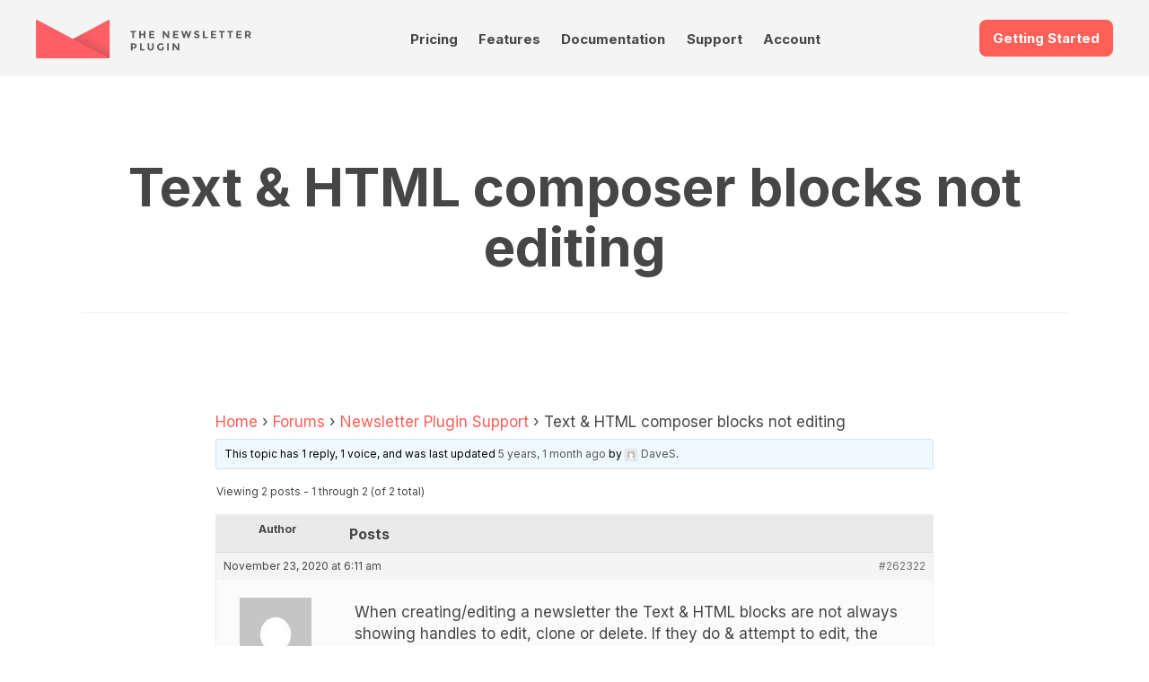

--- FILE ---
content_type: text/html; charset=UTF-8
request_url: https://www.thenewsletterplugin.com/forums/topic/text-html-composer-blocks-not-editing
body_size: 18506
content:

<!DOCTYPE html>
<html lang="en">
    <head>
        <meta charset="utf-8">
        <meta http-equiv="X-UA-Compatible" content="IE=edge">
        <meta name="viewport" content="width=device-width, initial-scale=1.0">
        <link rel="profile" href="http://gmpg.org/xfn/11">

        <link rel="preconnect" href="https://fonts.googleapis.com">
        <link rel="preconnect" href="https://fonts.gstatic.com" crossorigin>
        <link href="https://fonts.googleapis.com/css2?family=Inter:wght@300;400;700&family=Prata&Lato:ital,wght@0,100;0,300;0,400;0,700;0,900;1,100;1,300;1,400;1,700;1,900&display=swap" rel="stylesheet">
                <style>
@charset "UTF-8";
/**
 * Reset
 *
 */
html {
    box-sizing: border-box;
    font-size: 62.5%;
    -ms-text-size-adjust: 100%;
    -moz-osx-font-smoothing: grayscale;
    -webkit-text-size-adjust: 100%;
    -webkit-font-smoothing: antialiased;

    --tnp-orange: hsl(3, 100%, 67%);
    --tnp-orange-300: hsl(15, 100%, 85%);
    --tnp-orange-100: hsl(15, 100%, 95%);
    --tnp-orange-700: hsl(15, 100%, 50%);


    --tnp-violet: hsl(298, 41%, 54%);
    --tnp-violet-100: hsl(298, 41%, 90%);

    --tnp-blue: hsl(213, 23%, 50%);
    --tnp-blue-900: hsl(213, 23%, 17%);
    --tnp-blue-100: hsl(213, 23%, 95%);
    --tnp-blue-300: hsl(213, 23%, 85%);

    --tnp-yellow: hsl(51, 82%, 50%);
    --tnp-yellow-lighter: hsl(51, 82%, 95%);

    --tnp-title-font-family: Prata, sans-serif;
}

*,
*::before,
*::after {
    box-sizing: inherit;
}

body {
    font-family: "Inter", sans-serif;
    font-weight: 400;
    font-size: 1.5rem;
    line-height: 1.5;
    color: #464646;
}

article,
aside,
body,
dd,
figcaption,
figure,
footer,
header,
main,
nav,
ol,
p,
section,
ul {
    padding: 0;
    margin: 0;
    display: block;
    width: 100%;
}

a {
    text-decoration: none;
    -webkit-text-decoration-skip: objects;
    color: #464646;
}
a:hover, a:active {
    outline-width: 0;
    color: #000;
}
a:visited {
    color: #000;
}

h1, h2, h3,
h4, h5, h6 {
    line-height: 1.125;
    margin: 0 0 0.5em 0;
    text-align: center;
}

img,
figure,
svg {
    max-width: 100%;
    height: auto;
    display: block;
}

.wp-block-image figure,
.wp-block-image img {
    display: inline;
    width: auto;
}

input,
textarea,
select,
button,
.button {
    color: inherit;
    font: inherit;
    letter-spacing: inherit;
    -webkit-appearance: none;
    -moz-appearance: none;
    appearance: none;
    border: 1px solid #e9e9e9;
    margin: 0;
    line-height: 2.75;
    padding: 0 1em;
    /*white-space: nowrap;*/
    border-radius: .8rem;
    display: inline-block;
}

textarea {
    line-height: 1.5;
    padding: 1em;
}

input:focus,
textarea:focus,
select:focus,
button:focus,
.button:focus {
    outline: none;
    border-color: #464646;
}

input[type=search]::-webkit-input-placeholder {
    color: #000;
    text-align: center;
}

@media screen and (min-width: 960px) {
    body {
        font-size: 1.8rem;
    }
}
/**
 * Common
 *
 */
button.cta,
a.cta {
    background-color: var(--tnp-orange);
    border: none;
    font-size: 1.5rem;
    font-weight: 700;
    color: #fff !important;
}

a.cta.cta-doc {
    background-color: #003e70;
}

a.cta.cta-video {
    background-color: white;
    border: 2px solid #003e70;
    color: #003e70 !important;
}

.landing-ctas {
    margin-top: 1.5rem;
    margin-bottom: 2rem;
}

.landing-ctas a.cta {
    width: 180px;
    text-align: center;
}

.menu ul, .menu ol {
    list-style: none;
    display: flex;
}

.boxed {
    padding: 0 3vh;
    max-width: 120rem;
    margin: 0 auto;
}

.icon {
    fill: currentColor;
}

@media screen and (min-width: 960px) {
    .boxed {
        padding: 0;
    }
}

.site-header-container {
    width: 100%;
    padding-bottom: 1rem;
    background-color: #f4f4f4;
}
/* Site Header */
.site-header {
    padding-top: 3vh;
    display: flex;
    flex-wrap: wrap;
    justify-content: space-between;
}
.site-header .site-logo {
    order: 10;
}
.site-header .get-started {
    order: 20;
}
.site-header .site-nav {
    order: 30;
}

.site-logo {
    display: block;
    width: 50%;
    max-width: 24rem;
}

.site-nav {
    width: 100%;
    display: flex;
    padding-top: 7px;
}

.site-nav ul {
    justify-content: space-between;
    border-top: 1px solid #e9e9e9;
    margin-top: 0.7em;
}
.site-nav ul ul {
    display: none;
}

.site-nav a {
    display: block;
    font-size: 1.3rem;
    font-weight: 700;
    transition: color 0.2s ease-in-out;
    padding: 0.7em 0;
    color: var(--tnp-text);
}

.site-nav a:hover {
    color: var(--tnp-orange);
}

.site-nav a:visited {
    color: var(--tnp-text);
}

/* Colore della voce selezionata */
.site-nav .current-menu-item>a
{
    color: var(--tnp-orange);
}

@media screen and (min-width: 960px) {
    .site-header-container {
        padding-bottom: 2rem;
    }
    .boxed {
        max-width: 120rem;
        margin: 0 auto;
    }
    a.cta {
        font-size: 1.5rem;
    }
    .site-header {
        padding: 3vh 0 0 0;
        justify-content: space-between;
        align-items: flex-start;
    }
    .site-header .site-logo {
        order: 10;
    }
    .site-header .site-nav {
        order: 20;
    }
    .site-header .get-started {
        order: 30;
    }
    .site-nav {
        width: 40%;
        display: flex;
        align-items: flex-end;
    }
    .site-nav ul {
        justify-content: space-around;
        border-top: none;
        margin-top: 0;
        position: relative;
    }
    .site-nav ul ul {
        flex-direction: column;
        background-color: rgb(253, 253, 253);
        position: absolute;
        width: 50%;
        box-shadow: 0px 2px 5px 1px rgba(233, 233, 233, 0.5);
        z-index: 10000;
    }
    .site-nav ul ul li a {
        padding: 1em 0.5em;
        font-weight: 400;
        border-bottom: 1px solid #f2f2f2;
    }
    .site-nav ul ul li a:hover {
        background-color: rgba(242, 242, 242, 0.99);
    }
    .site-nav ul li:hover > ul {
        display: flex;
    }
    .site-nav a {
        font-size: 1.5rem;
        padding: 0.5em;
        line-height: 1;
        border-bottom: 1px solid transparent;
    }
    .site-nav a:hover {
        border-color: #f2f2f2;
    }
}
/* Common Page Blocks */
.product-features .other-features {
    list-style: none;
    display: grid;
    grid-template-columns: 47.5% 47.5%;
    justify-content: space-between;
    margin: 3vh 0;
}
.product-features .other-features li {
    margin: 1em 0;
}
.product-features .other-features h4 {
    font-size: 1.3rem;
}
.product-features .other-features p {
    font-size: 1.3rem;
    text-align: center;
}

.content-double p + p {
    margin-top: 0.7em;
}
.content-double .content-text:last-child:before {
    content: "";
    display: block;
    background-color: #FF6057;
    height: 0.4rem;
    width: 25%;
    border-radius: 0.2rem;
    margin: 0 auto 1em auto;
}

@media screen and (min-width: 960px) {
    .product-features .content-text {
        width: 45%;
    }
    .product-features .other-features {
        width: 45%;
        grid-template-columns: 45% 45%;
    }
    .product-features .other-features li {
        margin: 1em 0;
    }
    .product-features .other-features h4 {
        font-size: 1.5rem;
        text-align: left;
    }
    .product-features .other-features p {
        font-size: 1.5rem;
        text-align: left;
    }
    .section.content-double {
        align-items: flex-start;
    }
    .section.content-double .content-text:last-child:before {
        content: "";
        display: none;
    }
}

/* Footer */
@media screen and (min-width: 960px) {
    .footer-content {
        display: flex;
        flex-flow: row wrap;
        justify-content: space-between;
        padding: 5% 0;
    }
    .footer-content h3 {
        margin-bottom: 1.3em;
    }
}
/* Reviews */
.reviews {
    padding: 3vh 0;
}

.reviews-list {
    position: relative;
    list-style-type: none;
    box-shadow: 0px 0px 10px 0px #e9e9e9;
    border-radius: 10px;
}

.review {
    padding: 1.5em;
    display: flex;
    flex-wrap: wrap;
    font-size: 1.3rem;
}
.review h5 {
    text-transform: uppercase;
    text-align: left;
    width: 70%;
    font-size: 1.3rem;
}
.review p {
    width: 100%;
}

.review-rating {
    width: 30%;
    line-height: 1;
    text-align: right;
    --percent: calc(var(--rating) / 5 * 100%);
    display: inline-block;
    font-size: 1.3rem;
    font-family: Times;
}
.review-rating:before {
    content: "★★★★★";
    background-image: linear-gradient(90deg, #FF6057 var(--percent), #e9e9e9 var(--percent));
    -webkit-background-clip: text;
    -webkit-text-fill-color: transparent;
    background-clip: text;
}

@media screen and (min-width: 960px) {
    .reviews {
        width: 47.5%;
        padding: 0;
    }
    .reviews-list {
        padding: 1em;
    }
    .review {
        font-size: 1.5rem;
    }
    .review h5 {
        font-size: 1.5rem;
    }
    .review-rating {
        font-size: 1.5rem;
    }
}
/* Newsletter Form */
.newsletter {
    padding: 0;
}
.newsletter p {
    font-size: 1.3rem;
    text-align: center;
}

.subscribe-form {
    padding: 3vh 0;
    font-size: 1.3rem;
    text-align: center;
}
.subscribe-form input[type=email] {
    width: 80%;
    margin: 0 auto 1em auto;
}
.subscribe-form input[type=submit] {
    background-color: var(--tnp-violet);
    color: #fff;
    border: none;
    font-weight: 700;
    cursor: pointer;
}

@media screen and (min-width: 960px) {
    .newsletter {
        width: 47.5%;
    }
    .newsletter p {
        font-size: 1.5rem;
        text-align: left;
    }
    .subscribe-form {
        padding: 3em 0;
        font-size: 1.5rem;
    }
}
/* Site Info */
.site-info {
    background-color: #222B36;
    color: #f2f2f2;
    padding: 3vh;
    font-size: 1.3rem;
}
.site-info .boxed {
    display: flex;
    flex-wrap: wrap;
    justify-content: space-between;
}

.about-text {
    width: 100%;
}
.about-text h6 {
    font-size: 1.5rem;
}
.about-text p {
    text-align: center;
}

.footer-menu {
    width: 45%;
    font-size: 1.3rem;
    margin: 3vh 0;
}
.footer-menu ul {
    list-style: none;
}
.footer-menu li {
    padding: 0.333em 0;
}
.footer-menu li:not(:last-child) {
    border-bottom: 1px dotted #e9e9e9;
}
.footer-menu a {
    color: #f2f2f2;
    padding: 0.333em 0;
    display: block;
}

.site-imprint {
    padding: 3vh;
    background-color: #364455;
    color: #f2f2f2;
    font-size: 1.2rem;
    text-align: center;
}

@media screen and (min-width: 960px) {
    .about-text,
    .footer-menu {
        width: 30%;
        font-size: 1.5rem;
    }
    .site-info {
        padding: 4em 0;
    }
    .about-text h6 {
        font-size: 1.8rem;
        line-height: 1.5;
        margin-top: 0.333em;
        text-align: left;
    }
    .about-text p {
        text-align: left;
    }
    .footer-menu {
        font-size: 1.5rem;
        margin: 0;
    }
    .site-imprint {
        padding: 3em;
        font-size: 1.3rem;
    }
}

/* Generic page styles */
.page-content a {
    color: var(--tnp-orange);
}
.page-content a:visited {
    color: var(--tnp-orange);
}

.wp-block-table.features-table {
    width: 900px !important;
    margin: 0 auto;
    margin-bottom: 3rem;
}

.features-table table tr td:first-child {
    font-size: .9em;

}

.wp-block-table figcaption {
    font-size: .8em;
}

/* Icons Style: le icone sono inserite tramite la proprietà <object> e importate dalla cartella assets/svg */

.wp-block-button .tnp-icon {
    vertical-align: text-top;
    margin-right: 5px;
}

.wp-block-columns.boxed .wp-block-column figure {
    padding: 1rem;
    border: 1px solid #eee;
}
* {--tnp-light-gray: #f5f5f5;--tnp-medium-gray: #999;--tnp-dark-gray: #333;--tnp-orange: #ff5f57;--tnp-orange-lighter: #ffece5;--tnp-dark-green: #387000;--tnp-blue: #244775;--tnp-blue-lighter: #e2f1ff;--tnp-yellow: #e8c917;--tnp-yellow-lighter: #fdfae8;--tnp-violet: #665bbe;--tnp-violet-lighter: #efdbf0;}

/**
 * CSS per le pagine standard
 */
.site-main {
    padding: 3vh;
}

.page-header {
    max-width: 120rem;
    border-bottom: 1px solid #f2f2f2;
    padding-bottom: 0.5em;
    margin: 0 auto 2em auto;
}
.page-header .page-meta {
    margin: 1em 0;
    font-size: 1.3rem;
    text-align: center;
}
.page-header .page-meta a {
    color: var(--tnp-orange);
}

.page-content {
    max-width: 80rem;
    margin: 0 auto 3em auto;
    padding-bottom: 3em;
    border-bottom: 1px solid #f2f2f2;
}

.page-content h1 {
    font-family: var(--tnp-title-font-family);
    font-size: 5rem;
    font-weight: normal;
}
.page-content h2, .page-content h3, .page-content h4, .page-content h5, .page-content h6 {
    margin: 2em 0 0.5em 0;
    /*text-align: center;*/
}
.page-content h2 {
    font-family: var(--tnp-title-font-family);
    font-size: 1.8rem;
    font-weight: normal;
}
.page-content h3 {
    font-size: 1.5rem;
}
.page-content h4 {
    font-size: 1.5rem;
}
.page-content h5, .page-content h6 {
    font-size: 1.5rem;
}
.page-content p {
    margin-bottom: 1em;
}
.page-content ul, .page-content ol {
    margin: 1em;
    padding: 1em;
}
.page-content ul ul, .page-content ul ol, .page-content ol ul, .page-content ol ol {
    margin: 0;
    padding: 0.5em 1.5em;
}
.page-content li:not(:last-child) {
    line-height: 1.2;
    margin-bottom: 0.5em;
}
.page-content blockquote {
    padding: 0;
    margin: 0;
}
.page-content blockquote p {
    padding: 1em;
    margin: 1em 0;
    background-color: #f2f2f2;
}

@media screen and (min-width: 960px) {
    .site-main {
        padding: 5em;
    }
    .page-header {
        margin-bottom: 4em;
    }
    .page-header h1 {
        font-size: 6rem;
    }
    .page-header .page-meta {
        font-size: 1.5rem;
    }
    .page-content h2, .page-content h3, .page-content h4, .page-content h5, .page-content h6 {
        /*text-align: left;*/
    }
    .page-content h2 {
        font-size: 3.6rem;
    }
    .page-content h3 {
        font-size: 2.7rem;
    }
    .page-content h4 {
        font-size: 2.4rem;
    }
    .page-content h5, .page-content h6 {
        font-size: 1.8rem;
    }
}

@media all and (max-width: 525px) {
    .site-main {
        padding: 0 1rem;
    }
}

/**
 * Form elements
 *
 */
fieldset {
  border: 0;
  margin: 0;
  padding: 1em 0;
  border-bottom: 1px solid #e9e9e9;
}

input:not([type=checkbox]), input:not([type=radio]), select, textarea {
  max-width: 100%;
}

input[type=checkbox],
input[type=radio] {
  appearance: none;
  width: 1.25em;
  height: 1.25em;
  margin: -0.125em 0.3em 0 0;
  border: 0.2rem solid #e9e9e9;
  vertical-align: middle;
  padding: 0;
  cursor: pointer;
  border-radius: 0;
}
input[type=checkbox]:disabled,
input[type=radio]:disabled {
  background-color: #e9e9e9;
}
input[type=checkbox]:checked,
input[type=radio]:checked {
  border: 0.4em solid #FF6057;
  background-color: transparent;
}
input[type=checkbox]:disabled:checked,
input[type=radio]:disabled:checked {
  border: 0.4em solid #e9e9e9;
  background-color: transparent;
}

input[type=radio] {
  border-radius: 50%;
}

label:not(:first-child),
legend {
  margin-top: 0.75em;
  display: block;
}

button {
  margin: 1em 0;
  cursor: pointer;
  background-color: #666;
  /*color: #fff !important;*/
  /*border-color: #ff3024;*/
}/* Pricing Table */
.pricing {
    flex-direction: column;
    padding-bottom: 0;
}

.pricing-table {
    width: 100%;
    display: flex;
    flex-direction: column;
}

.pricing-table .tnp-tc-checkbox {
    background-color: #fff;
}

.pricing-table .column {
    padding: 2em;
    text-align: center;
}

.pricing-table .column:not(:last-child) {
    /*border-right: 1px solid #f2f2f2;*/
}

.pricing-table .column h2 {
    color: var(--tnp-blue-900);
    font-size: 40px;
}

.pricing-table .first-column {
    border-top-left-radius: 10px;
    border-bottom-left-radius: 10px;
    box-shadow: 0 0 5px #ccc;
}

.pricing-table .first-column h2 {
    color: var(--tnp-blue-900);
}

.pricing-table .second-column {
    background-color: #fafafa;
    border: 1px solid #eee;
    border-radius: 10px;
    scale: 1.1;
}

.pricing-table .second-column h2 {
    color: var(--tnp-blue-900);
    /*font-size: 40px;*/
}

.pricing-table .third-column {
    border-top-right-radius: 10px;
    border-bottom-right-radius: 10px;
    box-shadow: 0 0 5px #ccc;
}
    
.pricing-table .third-column h2 {
    color: var(--tnp-blue-900);
}

.pricing-table .button {
    font-size: 2rem;
    width: 200px;
    max-width: 100%;
}

.pricing-table .cta {
    /*font-size: 15px;*/
    padding: 15px 40px;
    line-height: normal;
}

.pricing-table .cta.download {
    background-color: var(--tnp-violet);
    background-image: none;
    box-shadow: 0 0 5px var(--tnp-violet);
}

.pricing-table .cta.buy {
    background-color: var(--tnp-orange);
    background-image: none;
    box-shadow: 0 0 5px var(--tnp-orange);
}
.pricing-table .product-features {
    list-style: none;
    flex-grow: 2;
    margin-bottom: 1em;
    padding-top: 1em;
    /*border-bottom: 1px solid #e9e9e9;*/
    border-top: 1px solid #e9e9e9;
    margin-top: 20px;
}
.pricing-table li, .product-features li {
    padding: 0.5em;
    text-align: left;
    font-size: 0.85em;
    padding-left: 2.5rem;
}
/*.pricing-table .product-features li:nth-child(odd) {
  background-color: rgba(34, 43, 54, 0.03);
}*/

.buy-box {
    margin: 1em 0 0 0;
    display: flex;
    flex-direction: column;
    align-items: center;
    justify-content: center;
}
.buy-box .pricing-price {
    margin: 1em;
}
.buy-box .price-sale {
    font-size: 3rem;
    font-weight: 700;
    line-height: 1;
}
.buy-box .price-full {
    text-decoration: line-through;
    line-height: 1.2;
}
.buy-box .price-per-year {
    color: #999;
    font-size: 1.5rem;
    text-align: center;
}
.buy-box .price-notes {
    font-size: 1.3rem;
    color: #e9e9e9;
}
.buy-box .buy .download {
    margin: 0 1em;
}

.pricing-features {
    margin: 1em 0;
    text-align: left;
}
.pricing-features ol {
    list-style: none;
    font-size: 1.3rem;
}

.features-notes {
    margin-top: 5em;
    font-size: 1.5rem;
}
.features-notes dt {
    display: inline-block;
    font-weight: 700;
    padding: 0.5em 0;
    border-bottom: 1px solid #e9e9e9;
}
.features-notes dd {
    margin: 0.5em 0 2em 0;
}

@media screen and (min-width: 750px) {
    .pricing-table {
        flex-direction: row;
    }
    .pricing-table .column {
        width: 33.333%;
    }
}/* 
 * CSS per l'elenco degli addon nel fondo pagina
 */

.addons-gallery {
    background-color: var(--tnp-blue-900);
    color: #f2f2f2;
    text-align: center;
    padding: 3vh 0;
}
.addons-gallery .addons-intro {
    padding: 3vh;
    padding-bottom: 1vh;
}
.addons-gallery .addons-intro h2 {
    font-size: 1.5rem;
    margin-bottom: 0.7em;
}
.addons-gallery .addons-intro h3 {
    font-size: 2.8rem;
    color: #fff;
}
.addons-gallery .addons-intro h3 span {
    color: var(--tnp-yellow);
    text-decoration: underline;
}
.addons-gallery .addons-intro p {
    font-size: 1.3rem;
    margin: auto;
}
.addons-gallery .tab-nav {
    list-style: none;
    display: flex;
    flex-wrap: wrap;
    justify-content: center;
    margin-top: 2em;
}
.addons-gallery .tab-nav label {
    padding: 0.4em 1em;
    cursor: pointer;
    border-radius: 0.3em;
    margin: 0 0.3em;
}
.addons-gallery .tab-1, .addons-gallery #tab1,
.addons-gallery .tab-2, .addons-gallery #tab2,
.addons-gallery .tab-3, .addons-gallery #tab3,
.addons-gallery .tab-4, .addons-gallery #tab4,
.addons-gallery .tab-5, .addons-gallery #tab5
{
    display: none;
}
.addons-gallery #tab1:checked ~ .tab-1,
.addons-gallery #tab2:checked ~ .tab-2,
.addons-gallery #tab3:checked ~ .tab-3,
.addons-gallery #tab4:checked ~ .tab-4,
.addons-gallery #tab5:checked ~ .tab-5 {
    display: flex;
    flex-direction: column;
}
.addons-gallery #tab1:checked ~ nav .tab1 label,
.addons-gallery #tab2:checked ~ nav .tab2 label,
.addons-gallery #tab3:checked ~ nav .tab3 label,
.addons-gallery #tab4:checked ~ nav .tab4 label,
.addons-gallery #tab5:checked ~ nav .tab5 label {
    background-color: #3FA7D6;
    color: #fff;
}

.addons-gallery #tab1:checked ~ nav .tab1 label:hover,
.addons-gallery #tab2:checked ~ nav .tab2 label:hover,
.addons-gallery #tab3:checked ~ nav .tab3 label:hover,
.addons-gallery #tab4:checked ~ nav .tab4 label:hover,
.addons-gallery #tab5:checked ~ nav .tab5 label:hover {
    background-color: #59b2db;
    color: #fff;
}

.addons-gallery .addons-list {
    padding: 2vh;
    list-style-type: none;
}
.addons-gallery .addons-list li {
    padding: 1em 2em;
}
/*.addons-gallery .addons-list li:not(:last-child) {
    border-bottom: 1px dashed #5D5D5D;
    margin-bottom: 1em;
}*/
.addons-gallery .addons-list li {
    margin-bottom: 1em;
    background-color: #282f3b;
    border-radius: 0.3em;
}

.addons-gallery .addons-list li:hover {
    background-color: #313a49;
}


.addons-gallery .addons-list h4 {
    font-size: 1.4rem;
    margin: 0.5em 0 0.7em 0;
}
.addons-gallery .addons-list a {
    color: #f2f2f2;
}
.addons-gallery .addons-list .page-icon {
    margin: 1em auto;
}
.addons-gallery .addons-list p {
    font-size: 1.3rem;
}


/* Media Queries: Desktop */

@media screen and (min-width: 960px) {
    .addons-gallery .tab-nav {
        margin-bottom: 5em;
    }
    .addons-gallery .addons-intro h2 {
        font-size: 1.8rem;
    }
    .addons-gallery .addons-intro h3 {
        font-size: 3.6rem;
    }
    .addons-gallery .addons-intro p {
        font-size: 1.5rem;
        max-width: 80rem;
    }
    .addons-gallery #tab1:checked ~ .tab-1,
    .addons-gallery #tab2:checked ~ .tab-2,
    .addons-gallery #tab3:checked ~ .tab-3, 
    .addons-gallery #tab4:checked ~ .tab-4, 
    .addons-gallery #tab5:checked ~ .tab-5 {
        flex-direction: row;
        justify-content: center;
    }
    .addons-gallery .addons-list {
        flex-wrap: wrap;
    }
    .addons-gallery .addons-list li {
        width: 15%;
        margin: 0.8em 2.0%;
    }
/*    .addons-gallery .addons-list li:last-child {
        border-bottom: 1px dashed #5D5D5D;
        margin-bottom: 2em;
    }*/
    .addons-gallery .addons-list h4 {
        font-size: 1.4rem;
    }
    .addons-gallery .addons-list p {
        font-size: 1.3rem;
    }
}


/* Media Queries: Mobile */

@media screen and (max-width: 960px) {
    .addons-gallery .tab-nav label {
    padding: 0.4em 0.3em;
    margin: 0 0.3em;
    }
}
:root {
    --faq-width: 100rem;
}

/* https://firmcatalyst.com/make-yoasts-faq-toggleable/ */

.wp-block-yoast-faq-block {
    border-top:1px solid #eee;
    max-width: 100%;
    width: var(--faq-width);
    margin: 3rem auto;
}
.wp-block-yoast-faq-block .schema-faq-question {
    border-bottom:1px solid #eee;
}
.wp-block-yoast-faq-block .schema-faq-question:hover,
.wp-block-yoast-faq-block .fcp-opened .schema-faq-question {
    background-color:#fafafa;
}
.wp-block-yoast-faq-block .schema-faq-answer,
.wp-block-yoast-faq-block .fcp-opened .schema-faq-answer {
    border-bottom:1px solid #eee;
}

/* layout */
.wp-block-yoast-faq-block .schema-faq-question {
    display:block;
    padding:10px;
    position:relative;
}
.wp-block-yoast-faq-block.fcp-faq .schema-faq-question {
    cursor:pointer;
}
.wp-block-yoast-faq-block .schema-faq-answer {
    margin:0;
    padding:12px 10px;
}

.wp-block-yoast-faq-block p.schema-faq-answer {
    width: var(--faq-width) !important;
    max-width: 100%;
}

/* bullet before a question */
.wp-block-yoast-faq-block .schema-faq-question:before {
    /* position gap */
    margin-top:-2px;
}
.wp-block-yoast-faq-block .schema-faq-question,
.wp-block-yoast-faq-block .schema-faq-answer {
    padding-left:34px;
}
.wp-block-yoast-faq-block .schema-faq-question:before {
    content:'';
    display:block;
    border:2px solid #dedede;
    border-width:0px 2px 2px 0px;
    width:9px;
    height:9px;
    box-sizing:border-box;
    position:absolute;
    left:14px;
}
.wp-block-yoast-faq-block.fcp-faq .schema-faq-question:before {
    top:16px;
    transform:rotate(-45deg);
    transition:all 0.3s 0.3s ease;
}
.wp-block-yoast-faq-block .schema-faq-question:before,
.wp-block-yoast-faq-block.fcp-faq .fcp-opened .schema-faq-question:before {
    top:14px;
    transform:rotate(45deg);
}

/* transition */
/*
.wp-block-yoast-faq-block.fcp-faq .schema-faq-answer {
    max-height:0;
    overflow:hidden;
    border-bottom-width:0;
    padding-top:0;
    padding-bottom:0;
    transition:padding-bottom 0.3s ease-in, max-height 0.4s ease-in, padding-top 0.1s 0.4s ease-out, border-bottom-width 0s 0.5s linear;
}
.wp-block-yoast-faq-block .fcp-opened .schema-faq-answer {
    max-height:9999px;
    border-bottom-width:1px;
    padding-top:12px;
    padding-bottom:20px;
    transition:padding-top 0.2s ease-in, max-height 0.3s 0.2s linear, padding-bottom 0.4s 0.2s ease;
}
*/

.wp-block-yoast-faq-block.fcp-faq .schema-faq-answer {
    max-height:0;
    overflow:hidden;
    border-bottom-width:0;
    padding-top:0;
    padding-bottom:0;
/*    transition:padding-bottom 0.3s ease-in, max-height 0.4s ease-in, padding-top 0.1s 0.4s ease-out, border-bottom-width 0s 0.5s linear;*/
}

.wp-block-yoast-faq-block .fcp-opened .schema-faq-answer {
    max-height:9999px;
    border-bottom-width:1px;
    padding-top:12px;
    padding-bottom:20px;
    /*transition:padding-top 0.2s ease-in, max-height 0.3s 0.2s linear, padding-bottom 0.4s 0.2s ease;*/
}* {
    --max-width: 120rem;
}

/* Colors defined with "add_theme_support" */
.has-dark-green-color {
    color: #387000;
}

.has-orange-color {
    color: var(--tnp-orange);
}

.has-violet-color {
    color: #665bbe;
}

.page-content p,
.page-content h2
{
    max-width: var(--max-width);
    margin: 0 auto 1rem auto;
}


.wp-block-group {
    max-width: var(--max-width);
    margin: 0 auto;
}


/** WP MEDIA AND TEXT **/

.wp-block-media-text {
    margin: 0 auto;
    margin-bottom: 60px;
    max-width: var(--max-width);
}

.wp-block-media-text .wp-block-media-text__content {

}

.wp-block-media-text__media {
    box-shadow: 0 0 5px 0px #ccc;
}

/* When stacked */
@media (max-width: 600px) {
    .wp-block-media-text .wp-block-media-text__content {
        margin-top: 2rem;
    }
}

.wp-block-media-text .wp-block-media-text__content h2 {
    font-size: 3rem;
    margin-top: 0;
}

.wp-block-media-text .wp-block-media-text__content h3 {
    font-size: 2rem;
    margin-top: 0;
    text-align: left;
}

.wp-block-media-text .wp-block-media-text__content p {
    margin-bottom: 1em;
    font-size: .9em;
}

.wp-block-media-text__media {
    position: relative;
}

/* The shadow */
/*
.wp-block-media-text__media:before {
    content: "";
    position: absolute;
    top: 0;
    left: 0;
    right: 0;
    bottom: 0;
    background-color: var(--tnp-blue-300);
    z-index: -1;
    transform: matrix(1, -0.03, 0.03, 1, -5, 3);
}
*/


/** COLUMNS FOR IDEAS **/

.wp-block-columns {
    margin: 0 auto;
    margin-bottom: 50px;
    max-width: var(--max-width);
}

.wp-block-columns.is-style-ideas .wp-block-column {
    border: 1px solid #eee;
    position: relative;
    background-color: #fff;
    padding: 2.5em;
    border-radius: 10px;
}

.wp-block-columns.is-style-ideas .wp-block-column:before {
    content: "";
    position: absolute;
    top: 0;
    left: 0;
    right: 0;
    bottom: 0;
    /*background: rgba(240,240,240,0.21);*/
    background-color: #eee;
    /*border-radius: 1.563em;*/
    z-index: -1;
    transform: matrix(1, -0.03, 0.03, 1, -5, 3);
    border-radius: 10px;
}

.wp-block-columns.is-style-ideas .wp-block-column h3 {
    color: #000;
    font-size: 1.1em;
    text-align: left;
}

.wp-block-columns.is-style-ideas .wp-block-column h3 {
    color: #666;
}


/** Pricing table made with columns... it is not goinf to work, anyway... */
p.x-pricing-note {
    font-size: .85em;
    padding: 2rem;
    margin-bottom: 2rem;
    margin-top: 1em;
    border: 1px solid #eee;
    box-shadow: #ddd 0 0 3px;
    border-radius: 10px;
}

.wp-block-columns.is-style-pricing {

}

.wp-block-columns.is-style-pricing .wp-block-column {
    padding: 16px;
    border: 1px solid #eee;
    box-shadow: #ddd 0 0 3px;
    border-radius: 10px;
    padding-top: 24px;
}

.wp-block-columns.is-style-pricing .wp-block-column.is-style-popular {
    background-color: #fff4f0;
    position: relative;
}

.wp-block-columns.is-style-pricing .wp-block-column.is-style-popular::before {
    content: 'Popular';
    position: absolute;
    left: 2em;
    right: 2em;
    top: -1.6em;
    background-color: #2d5f9f;
    color: #fff;
    border-radius: 5px;
    text-align: center;
    padding: .3em .3em;
}


.wp-block-columns.is-style-pricing .wp-block-column h3 {
    font-size: 1.5em;
    /*font-weight: normal;*/
    padding-bottom: .8em;
    border-bottom: 1px dotted #bfa6a2;
    margin-top: 0em;
}

.wp-block-columns.is-style-pricing .wp-block-column ul {
    margin-left: 0;
    margin-right: 0;
    margin-bottom: 1em;
    padding: 0;
}

.wp-block-columns.is-style-pricing .wp-block-column li {
    list-style-position: inside;
    list-style-type: none;
    margin-bottom: .3em;
    line-height: normal;
}


.wp-block-media-text.is-style-pricing-note {
    font-size: .85em;

    margin-bottom: 2rem;
    margin-top: 1em;
    border: 1px solid #eee;
    box-shadow: #ddd 0 0 3px;
    border-radius: 10px;
}

.wp-block-media-text.is-style-pricing-note figure.wp-block-media-text__media::before {
    background-color: transparent;
    transform: none;
}

.wp-block-media-text.is-style-pricing-note .wp-block-media-text__content {
    padding: 0 3%;
}
    /* Adattamenti per il forum */

.bbpress-wrapper {
    padding-top: 40px;
}

/* Lista dei forum */
#bbpress-forums .bbp-forum-info .bbp-forum-content,
#bbpress-forums .bbp-forum-info .bbp-forum-title,
#bbpress-forums p.bbp-topic-meta {
    font-size: 16px;
}

/* Lista dei topic */
#bbpress-forums a.bbp-topic-permalink,
#bbpress-forums a.bbp-topic-permalink:visited
{
    font-size: 18px;
    color: var(--tnp-text) !important;
}

#bbpress-forums .bbp-reply-content {
    font-size: 16px;
}


/* Tutte forzature per uscirne con un layout accettabile */
#bbpress-forums div.bbp-search-form {
    clear: both;
    float: none;
}

#bbpress-forums #bbp-search-form {
    margin-bottom: 2rem;
}

#bbpress-forums #bbp-search-form #bbp_search {
    height: 34px;
    width: 80%;
    background-color: #fff;
    display: inline;
    padding: 2px 10px!important;
    margin: 0;
    line-height: normal;
    font-size: 16px;
}

#bbpress-forums #bbp-search-form #bbp_search_submit {
    border-radius: 0!important;
    height: 34px;
    display: inline;
    padding: 2px 15px!important;
    margin: 0;
    line-height: normal;
    font-size: 16px;
}

#tnp-bbp-search-tips {
    font-size: 1.1em;
}

/* Breadcumbs (da spostare) */
#bbpress-forums div.bbp-breadcrumb p {
    padding-bottom: 0px!important;
}

/* Form di creazione di un topic (con il tema nuovo è scassatissimo...) */

#bbpress-forums div.bbp-the-content-wrapper textarea.bbp-the-content {
    font-size: 16px;
    white-space: normal;
    line-height: 1.5em;
    padding: 1em;
    border-radius: 0;
}

#bbpress-forums div.bbp-forum-content, #bbpress-forums div.bbp-reply-content, #bbpress-forums div.bbp-topic-content {
    font-size: 16px;
    white-space: normal;
    line-height: 1.5em;
    padding: 1em;
}

div.bbp-submit-wrapper button {
    background-color: var(--tnp-orange);
    color: #fff;
    font-size: 16px;
}
.has-light-gray-color{color: #f5f5f5}.has-light-gray-background-color{background-color:#f5f5f5 !important}.has-medium-gray-color{color: #999}.has-medium-gray-background-color{background-color:#999 !important}.has-dark-gray-color{color: #333}.has-dark-gray-background-color{background-color:#333 !important}.has-orange-color{color: #ff5f57}.has-orange-background-color{background-color:#ff5f57 !important}.has-orange-lighter-color{color: #ffece5}.has-orange-lighter-background-color{background-color:#ffece5 !important}.has-dark-green-color{color: #387000}.has-dark-green-background-color{background-color:#387000 !important}.has-blue-color{color: #244775}.has-blue-background-color{background-color:#244775 !important}.has-blue-lighter-color{color: #e2f1ff}.has-blue-lighter-background-color{background-color:#e2f1ff !important}.has-yellow-color{color: #e8c917}.has-yellow-background-color{background-color:#e8c917 !important}.has-yellow-lighter-color{color: #fdfae8}.has-yellow-lighter-background-color{background-color:#fdfae8 !important}.has-violet-color{color: #665bbe}.has-violet-background-color{background-color:#665bbe !important}.has-violet-lighter-color{color: #efdbf0}.has-violet-lighter-background-color{background-color:#efdbf0 !important}        </style>


        <meta name='robots' content='index, follow, max-image-preview:large, max-snippet:-1, max-video-preview:-1' />
<script id="cookie-law-info-gcm-var-js">
var _ckyGcm = {"status":true,"default_settings":[{"analytics":"granted","advertisement":"denied","functional":"granted","necessary":"granted","ad_user_data":"denied","ad_personalization":"denied","regions":"All"}],"wait_for_update":2000,"url_passthrough":false,"ads_data_redaction":false}</script>
<script id="cookie-law-info-gcm-js" type="text/javascript" src="https://www.thenewsletterplugin.com/wp-content/plugins/cookie-law-info/lite/frontend/js/gcm.min.js"></script> <script id="cookieyes" type="text/javascript" src="https://cdn-cookieyes.com/client_data/edd0aa4180dce792c89666a1/script.js"></script>	<link rel="apple-touch-icon" sizes="180x180" href="https://www.thenewsletterplugin.com/wp-content/themes/tnp/assets/favicons/apple-touch-icon.png">
	<link rel="icon" sizes="32x32" type="image/png" href="https://www.thenewsletterplugin.com/wp-content/themes/tnp/assets/favicons/favicon-32x32.png">
	<!--<link rel="manifest" href="https://www.thenewsletterplugin.com/wp-content/themes/tnp/assets/favicons/manifest.json">-->
	<link rel="shortcut icon" href="https://www.thenewsletterplugin.com/wp-content/themes/tnp/assets/favicons/favicon.ico">

	<!-- This site is optimized with the Yoast SEO plugin v26.7 - https://yoast.com/wordpress/plugins/seo/ -->
	<title>Text &amp; HTML composer blocks not editing</title>
	<meta name="description" content="When creating/editing a newsletter the Text &amp; HTML blocks are not always showing handles to edit, clone or delete. If they do &amp; attempt to edit," />
	<link rel="canonical" href="https://www.thenewsletterplugin.com/forums/topic/text-html-composer-blocks-not-editing" />
	<meta property="og:locale" content="en_US" />
	<meta property="og:type" content="article" />
	<meta property="og:title" content="Text &amp; HTML composer blocks not editing" />
	<meta property="og:description" content="When creating/editing a newsletter the Text &amp; HTML blocks are not always showing handles to edit, clone or delete. If they do &amp; attempt to edit," />
	<meta property="og:url" content="https://www.thenewsletterplugin.com/forums/topic/text-html-composer-blocks-not-editing" />
	<meta property="og:site_name" content="The Newsletter Plugin" />
	<meta property="article:publisher" content="https://www.facebook.com/thenewsletterplugin/" />
	<meta property="og:image" content="https://www.thenewsletterplugin.com/wp-content/uploads/2014/11/6.jpg" />
	<meta property="og:image:width" content="1920" />
	<meta property="og:image:height" content="1280" />
	<meta property="og:image:type" content="image/jpeg" />
	<meta name="twitter:card" content="summary_large_image" />
	<script type="application/ld+json" class="yoast-schema-graph">{"@context":"https://schema.org","@graph":[{"@type":"WebPage","@id":"https://www.thenewsletterplugin.com/forums/topic/text-html-composer-blocks-not-editing","url":"https://www.thenewsletterplugin.com/forums/topic/text-html-composer-blocks-not-editing","name":"Text &amp; HTML composer blocks not editing","isPartOf":{"@id":"https://www.thenewsletterplugin.com/#website"},"datePublished":"2020-11-23T05:11:49+00:00","description":"When creating/editing a newsletter the Text &amp; HTML blocks are not always showing handles to edit, clone or delete. If they do &amp; attempt to edit,","breadcrumb":{"@id":"https://www.thenewsletterplugin.com/forums/topic/text-html-composer-blocks-not-editing#breadcrumb"},"inLanguage":"en-US","potentialAction":[{"@type":"ReadAction","target":["https://www.thenewsletterplugin.com/forums/topic/text-html-composer-blocks-not-editing"]}]},{"@type":"BreadcrumbList","@id":"https://www.thenewsletterplugin.com/forums/topic/text-html-composer-blocks-not-editing#breadcrumb","itemListElement":[{"@type":"ListItem","position":1,"name":"Home","item":"https://www.thenewsletterplugin.com/"},{"@type":"ListItem","position":2,"name":"Topics","item":"https://www.thenewsletterplugin.com/topics"},{"@type":"ListItem","position":3,"name":"Newsletter Plugin Support","item":"https://www.thenewsletterplugin.com/forums/forum/newsletter-plugin"},{"@type":"ListItem","position":4,"name":"Text &amp; HTML composer blocks not editing"}]},{"@type":"WebSite","@id":"https://www.thenewsletterplugin.com/#website","url":"https://www.thenewsletterplugin.com/","name":"The Newsletter Plugin","description":"Email Marketing Tool for WordPress","publisher":{"@id":"https://www.thenewsletterplugin.com/#organization"},"alternateName":"TNP","potentialAction":[{"@type":"SearchAction","target":{"@type":"EntryPoint","urlTemplate":"https://www.thenewsletterplugin.com/?s={search_term_string}"},"query-input":{"@type":"PropertyValueSpecification","valueRequired":true,"valueName":"search_term_string"}}],"inLanguage":"en-US"},{"@type":"Organization","@id":"https://www.thenewsletterplugin.com/#organization","name":"The Newsletter Plugin","alternateName":"TNP","url":"https://www.thenewsletterplugin.com/","logo":{"@type":"ImageObject","inLanguage":"en-US","@id":"https://www.thenewsletterplugin.com/#/schema/logo/image/","url":"https://www.thenewsletterplugin.com/wp-content/uploads/2020/02/tnp-facebook-logo.png","contentUrl":"https://www.thenewsletterplugin.com/wp-content/uploads/2020/02/tnp-facebook-logo.png","width":1000,"height":1000,"caption":"The Newsletter Plugin"},"image":{"@id":"https://www.thenewsletterplugin.com/#/schema/logo/image/"},"sameAs":["https://www.facebook.com/thenewsletterplugin/"]}]}</script>
	<!-- / Yoast SEO plugin. -->


<style id='wp-img-auto-sizes-contain-inline-css' type='text/css'>
img:is([sizes=auto i],[sizes^="auto," i]){contain-intrinsic-size:3000px 1500px}
/*# sourceURL=wp-img-auto-sizes-contain-inline-css */
</style>
<link rel='stylesheet' id='wpas-magnific-css' href='https://www.thenewsletterplugin.com/wp-content/plugins/awesome-support/assets/admin/css/vendor/magnific-popup.css?ver=6.3.7' type='text/css' media='all' />
<link rel='stylesheet' id='wpas-admin-popup-css' href='https://www.thenewsletterplugin.com/wp-content/plugins/awesome-support/assets/admin/css/admin-popup.css?ver=6.3.7' type='text/css' media='all' />
<style id='wp-block-library-inline-css' type='text/css'>
:root{--wp-block-synced-color:#7a00df;--wp-block-synced-color--rgb:122,0,223;--wp-bound-block-color:var(--wp-block-synced-color);--wp-editor-canvas-background:#ddd;--wp-admin-theme-color:#007cba;--wp-admin-theme-color--rgb:0,124,186;--wp-admin-theme-color-darker-10:#006ba1;--wp-admin-theme-color-darker-10--rgb:0,107,160.5;--wp-admin-theme-color-darker-20:#005a87;--wp-admin-theme-color-darker-20--rgb:0,90,135;--wp-admin-border-width-focus:2px}@media (min-resolution:192dpi){:root{--wp-admin-border-width-focus:1.5px}}.wp-element-button{cursor:pointer}:root .has-very-light-gray-background-color{background-color:#eee}:root .has-very-dark-gray-background-color{background-color:#313131}:root .has-very-light-gray-color{color:#eee}:root .has-very-dark-gray-color{color:#313131}:root .has-vivid-green-cyan-to-vivid-cyan-blue-gradient-background{background:linear-gradient(135deg,#00d084,#0693e3)}:root .has-purple-crush-gradient-background{background:linear-gradient(135deg,#34e2e4,#4721fb 50%,#ab1dfe)}:root .has-hazy-dawn-gradient-background{background:linear-gradient(135deg,#faaca8,#dad0ec)}:root .has-subdued-olive-gradient-background{background:linear-gradient(135deg,#fafae1,#67a671)}:root .has-atomic-cream-gradient-background{background:linear-gradient(135deg,#fdd79a,#004a59)}:root .has-nightshade-gradient-background{background:linear-gradient(135deg,#330968,#31cdcf)}:root .has-midnight-gradient-background{background:linear-gradient(135deg,#020381,#2874fc)}:root{--wp--preset--font-size--normal:16px;--wp--preset--font-size--huge:42px}.has-regular-font-size{font-size:1em}.has-larger-font-size{font-size:2.625em}.has-normal-font-size{font-size:var(--wp--preset--font-size--normal)}.has-huge-font-size{font-size:var(--wp--preset--font-size--huge)}.has-text-align-center{text-align:center}.has-text-align-left{text-align:left}.has-text-align-right{text-align:right}.has-fit-text{white-space:nowrap!important}#end-resizable-editor-section{display:none}.aligncenter{clear:both}.items-justified-left{justify-content:flex-start}.items-justified-center{justify-content:center}.items-justified-right{justify-content:flex-end}.items-justified-space-between{justify-content:space-between}.screen-reader-text{border:0;clip-path:inset(50%);height:1px;margin:-1px;overflow:hidden;padding:0;position:absolute;width:1px;word-wrap:normal!important}.screen-reader-text:focus{background-color:#ddd;clip-path:none;color:#444;display:block;font-size:1em;height:auto;left:5px;line-height:normal;padding:15px 23px 14px;text-decoration:none;top:5px;width:auto;z-index:100000}html :where(.has-border-color){border-style:solid}html :where([style*=border-top-color]){border-top-style:solid}html :where([style*=border-right-color]){border-right-style:solid}html :where([style*=border-bottom-color]){border-bottom-style:solid}html :where([style*=border-left-color]){border-left-style:solid}html :where([style*=border-width]){border-style:solid}html :where([style*=border-top-width]){border-top-style:solid}html :where([style*=border-right-width]){border-right-style:solid}html :where([style*=border-bottom-width]){border-bottom-style:solid}html :where([style*=border-left-width]){border-left-style:solid}html :where(img[class*=wp-image-]){height:auto;max-width:100%}:where(figure){margin:0 0 1em}html :where(.is-position-sticky){--wp-admin--admin-bar--position-offset:var(--wp-admin--admin-bar--height,0px)}@media screen and (max-width:600px){html :where(.is-position-sticky){--wp-admin--admin-bar--position-offset:0px}}

/*# sourceURL=wp-block-library-inline-css */
</style><style id='global-styles-inline-css' type='text/css'>
:root{--wp--preset--aspect-ratio--square: 1;--wp--preset--aspect-ratio--4-3: 4/3;--wp--preset--aspect-ratio--3-4: 3/4;--wp--preset--aspect-ratio--3-2: 3/2;--wp--preset--aspect-ratio--2-3: 2/3;--wp--preset--aspect-ratio--16-9: 16/9;--wp--preset--aspect-ratio--9-16: 9/16;--wp--preset--color--black: #000000;--wp--preset--color--cyan-bluish-gray: #abb8c3;--wp--preset--color--white: #ffffff;--wp--preset--color--pale-pink: #f78da7;--wp--preset--color--vivid-red: #cf2e2e;--wp--preset--color--luminous-vivid-orange: #ff6900;--wp--preset--color--luminous-vivid-amber: #fcb900;--wp--preset--color--light-green-cyan: #7bdcb5;--wp--preset--color--vivid-green-cyan: #00d084;--wp--preset--color--pale-cyan-blue: #8ed1fc;--wp--preset--color--vivid-cyan-blue: #0693e3;--wp--preset--color--vivid-purple: #9b51e0;--wp--preset--color--light-gray: #f5f5f5;--wp--preset--color--medium-gray: #999;--wp--preset--color--dark-gray: #333;--wp--preset--color--orange: #ff5f57;--wp--preset--color--orange-lighter: #ffece5;--wp--preset--color--dark-green: #387000;--wp--preset--color--blue: #244775;--wp--preset--color--blue-lighter: #e2f1ff;--wp--preset--color--yellow: #e8c917;--wp--preset--color--yellow-lighter: #fdfae8;--wp--preset--color--violet: #665bbe;--wp--preset--color--violet-lighter: #efdbf0;--wp--preset--gradient--vivid-cyan-blue-to-vivid-purple: linear-gradient(135deg,rgb(6,147,227) 0%,rgb(155,81,224) 100%);--wp--preset--gradient--light-green-cyan-to-vivid-green-cyan: linear-gradient(135deg,rgb(122,220,180) 0%,rgb(0,208,130) 100%);--wp--preset--gradient--luminous-vivid-amber-to-luminous-vivid-orange: linear-gradient(135deg,rgb(252,185,0) 0%,rgb(255,105,0) 100%);--wp--preset--gradient--luminous-vivid-orange-to-vivid-red: linear-gradient(135deg,rgb(255,105,0) 0%,rgb(207,46,46) 100%);--wp--preset--gradient--very-light-gray-to-cyan-bluish-gray: linear-gradient(135deg,rgb(238,238,238) 0%,rgb(169,184,195) 100%);--wp--preset--gradient--cool-to-warm-spectrum: linear-gradient(135deg,rgb(74,234,220) 0%,rgb(151,120,209) 20%,rgb(207,42,186) 40%,rgb(238,44,130) 60%,rgb(251,105,98) 80%,rgb(254,248,76) 100%);--wp--preset--gradient--blush-light-purple: linear-gradient(135deg,rgb(255,206,236) 0%,rgb(152,150,240) 100%);--wp--preset--gradient--blush-bordeaux: linear-gradient(135deg,rgb(254,205,165) 0%,rgb(254,45,45) 50%,rgb(107,0,62) 100%);--wp--preset--gradient--luminous-dusk: linear-gradient(135deg,rgb(255,203,112) 0%,rgb(199,81,192) 50%,rgb(65,88,208) 100%);--wp--preset--gradient--pale-ocean: linear-gradient(135deg,rgb(255,245,203) 0%,rgb(182,227,212) 50%,rgb(51,167,181) 100%);--wp--preset--gradient--electric-grass: linear-gradient(135deg,rgb(202,248,128) 0%,rgb(113,206,126) 100%);--wp--preset--gradient--midnight: linear-gradient(135deg,rgb(2,3,129) 0%,rgb(40,116,252) 100%);--wp--preset--font-size--small: 13px;--wp--preset--font-size--medium: 20px;--wp--preset--font-size--large: 36px;--wp--preset--font-size--x-large: 42px;--wp--preset--spacing--20: 0.44rem;--wp--preset--spacing--30: 0.67rem;--wp--preset--spacing--40: 1rem;--wp--preset--spacing--50: 1.5rem;--wp--preset--spacing--60: 2.25rem;--wp--preset--spacing--70: 3.38rem;--wp--preset--spacing--80: 5.06rem;--wp--preset--shadow--natural: 6px 6px 9px rgba(0, 0, 0, 0.2);--wp--preset--shadow--deep: 12px 12px 50px rgba(0, 0, 0, 0.4);--wp--preset--shadow--sharp: 6px 6px 0px rgba(0, 0, 0, 0.2);--wp--preset--shadow--outlined: 6px 6px 0px -3px rgb(255, 255, 255), 6px 6px rgb(0, 0, 0);--wp--preset--shadow--crisp: 6px 6px 0px rgb(0, 0, 0);}:where(.is-layout-flex){gap: 0.5em;}:where(.is-layout-grid){gap: 0.5em;}body .is-layout-flex{display: flex;}.is-layout-flex{flex-wrap: wrap;align-items: center;}.is-layout-flex > :is(*, div){margin: 0;}body .is-layout-grid{display: grid;}.is-layout-grid > :is(*, div){margin: 0;}:where(.wp-block-columns.is-layout-flex){gap: 2em;}:where(.wp-block-columns.is-layout-grid){gap: 2em;}:where(.wp-block-post-template.is-layout-flex){gap: 1.25em;}:where(.wp-block-post-template.is-layout-grid){gap: 1.25em;}.has-black-color{color: var(--wp--preset--color--black) !important;}.has-cyan-bluish-gray-color{color: var(--wp--preset--color--cyan-bluish-gray) !important;}.has-white-color{color: var(--wp--preset--color--white) !important;}.has-pale-pink-color{color: var(--wp--preset--color--pale-pink) !important;}.has-vivid-red-color{color: var(--wp--preset--color--vivid-red) !important;}.has-luminous-vivid-orange-color{color: var(--wp--preset--color--luminous-vivid-orange) !important;}.has-luminous-vivid-amber-color{color: var(--wp--preset--color--luminous-vivid-amber) !important;}.has-light-green-cyan-color{color: var(--wp--preset--color--light-green-cyan) !important;}.has-vivid-green-cyan-color{color: var(--wp--preset--color--vivid-green-cyan) !important;}.has-pale-cyan-blue-color{color: var(--wp--preset--color--pale-cyan-blue) !important;}.has-vivid-cyan-blue-color{color: var(--wp--preset--color--vivid-cyan-blue) !important;}.has-vivid-purple-color{color: var(--wp--preset--color--vivid-purple) !important;}.has-black-background-color{background-color: var(--wp--preset--color--black) !important;}.has-cyan-bluish-gray-background-color{background-color: var(--wp--preset--color--cyan-bluish-gray) !important;}.has-white-background-color{background-color: var(--wp--preset--color--white) !important;}.has-pale-pink-background-color{background-color: var(--wp--preset--color--pale-pink) !important;}.has-vivid-red-background-color{background-color: var(--wp--preset--color--vivid-red) !important;}.has-luminous-vivid-orange-background-color{background-color: var(--wp--preset--color--luminous-vivid-orange) !important;}.has-luminous-vivid-amber-background-color{background-color: var(--wp--preset--color--luminous-vivid-amber) !important;}.has-light-green-cyan-background-color{background-color: var(--wp--preset--color--light-green-cyan) !important;}.has-vivid-green-cyan-background-color{background-color: var(--wp--preset--color--vivid-green-cyan) !important;}.has-pale-cyan-blue-background-color{background-color: var(--wp--preset--color--pale-cyan-blue) !important;}.has-vivid-cyan-blue-background-color{background-color: var(--wp--preset--color--vivid-cyan-blue) !important;}.has-vivid-purple-background-color{background-color: var(--wp--preset--color--vivid-purple) !important;}.has-black-border-color{border-color: var(--wp--preset--color--black) !important;}.has-cyan-bluish-gray-border-color{border-color: var(--wp--preset--color--cyan-bluish-gray) !important;}.has-white-border-color{border-color: var(--wp--preset--color--white) !important;}.has-pale-pink-border-color{border-color: var(--wp--preset--color--pale-pink) !important;}.has-vivid-red-border-color{border-color: var(--wp--preset--color--vivid-red) !important;}.has-luminous-vivid-orange-border-color{border-color: var(--wp--preset--color--luminous-vivid-orange) !important;}.has-luminous-vivid-amber-border-color{border-color: var(--wp--preset--color--luminous-vivid-amber) !important;}.has-light-green-cyan-border-color{border-color: var(--wp--preset--color--light-green-cyan) !important;}.has-vivid-green-cyan-border-color{border-color: var(--wp--preset--color--vivid-green-cyan) !important;}.has-pale-cyan-blue-border-color{border-color: var(--wp--preset--color--pale-cyan-blue) !important;}.has-vivid-cyan-blue-border-color{border-color: var(--wp--preset--color--vivid-cyan-blue) !important;}.has-vivid-purple-border-color{border-color: var(--wp--preset--color--vivid-purple) !important;}.has-vivid-cyan-blue-to-vivid-purple-gradient-background{background: var(--wp--preset--gradient--vivid-cyan-blue-to-vivid-purple) !important;}.has-light-green-cyan-to-vivid-green-cyan-gradient-background{background: var(--wp--preset--gradient--light-green-cyan-to-vivid-green-cyan) !important;}.has-luminous-vivid-amber-to-luminous-vivid-orange-gradient-background{background: var(--wp--preset--gradient--luminous-vivid-amber-to-luminous-vivid-orange) !important;}.has-luminous-vivid-orange-to-vivid-red-gradient-background{background: var(--wp--preset--gradient--luminous-vivid-orange-to-vivid-red) !important;}.has-very-light-gray-to-cyan-bluish-gray-gradient-background{background: var(--wp--preset--gradient--very-light-gray-to-cyan-bluish-gray) !important;}.has-cool-to-warm-spectrum-gradient-background{background: var(--wp--preset--gradient--cool-to-warm-spectrum) !important;}.has-blush-light-purple-gradient-background{background: var(--wp--preset--gradient--blush-light-purple) !important;}.has-blush-bordeaux-gradient-background{background: var(--wp--preset--gradient--blush-bordeaux) !important;}.has-luminous-dusk-gradient-background{background: var(--wp--preset--gradient--luminous-dusk) !important;}.has-pale-ocean-gradient-background{background: var(--wp--preset--gradient--pale-ocean) !important;}.has-electric-grass-gradient-background{background: var(--wp--preset--gradient--electric-grass) !important;}.has-midnight-gradient-background{background: var(--wp--preset--gradient--midnight) !important;}.has-small-font-size{font-size: var(--wp--preset--font-size--small) !important;}.has-medium-font-size{font-size: var(--wp--preset--font-size--medium) !important;}.has-large-font-size{font-size: var(--wp--preset--font-size--large) !important;}.has-x-large-font-size{font-size: var(--wp--preset--font-size--x-large) !important;}
/*# sourceURL=global-styles-inline-css */
</style>

<style id='classic-theme-styles-inline-css' type='text/css'>
/*! This file is auto-generated */
.wp-block-button__link{color:#fff;background-color:#32373c;border-radius:9999px;box-shadow:none;text-decoration:none;padding:calc(.667em + 2px) calc(1.333em + 2px);font-size:1.125em}.wp-block-file__button{background:#32373c;color:#fff;text-decoration:none}
/*# sourceURL=/wp-includes/css/classic-themes.min.css */
</style>
<link rel='stylesheet' id='bbp-default-css' href='https://www.thenewsletterplugin.com/wp-content/plugins/bbpress/templates/default/css/bbpress.min.css?ver=2.6.14' type='text/css' media='all' />
<link rel='stylesheet' id='contact-form-7-css' href='https://www.thenewsletterplugin.com/wp-content/plugins/contact-form-7/includes/css/styles.css?ver=6.1.4' type='text/css' media='all' />
<link rel='stylesheet' id='wp-video-popup-css' href='https://www.thenewsletterplugin.com/wp-content/plugins/responsive-youtube-vimeo-popup/assets/css/wp-video-popup.css?ver=2.10.3' type='text/css' media='all' />
<link rel='stylesheet' id='newsletter-css' href='https://www.thenewsletterplugin.com/wp-content/plugins/newsletter/style.css?ver=9.1.0' type='text/css' media='all' />
<link rel='stylesheet' id='tnp-css' href='https://www.thenewsletterplugin.com/wp-content/themes/tnp/assets/tnp.css?ver=1.0.3' type='text/css' media='all' />
<link rel='stylesheet' id='bbpress-custom-css' href='https://www.thenewsletterplugin.com/wp-content/themes/tnp/assets/bbpress.css?ver=1.0.3' type='text/css' media='all' />
<style id='block-visibility-screen-size-styles-inline-css' type='text/css'>
/* Large screens (desktops, 992px and up) */
@media ( min-width: 992px ) {
	.block-visibility-hide-large-screen {
		display: none !important;
	}
}

/* Medium screens (tablets, between 768px and 992px) */
@media ( min-width: 768px ) and ( max-width: 991.98px ) {
	.block-visibility-hide-medium-screen {
		display: none !important;
	}
}

/* Small screens (mobile devices, less than 768px) */
@media ( max-width: 767.98px ) {
	.block-visibility-hide-small-screen {
		display: none !important;
	}
}
/*# sourceURL=block-visibility-screen-size-styles-inline-css */
</style>
<script type="text/javascript" src="https://www.thenewsletterplugin.com/wp-includes/js/jquery/jquery.min.js?ver=3.7.1" id="jquery-core-js"></script>
<script type="text/javascript" src="https://www.thenewsletterplugin.com/wp-includes/js/jquery/jquery-migrate.min.js?ver=3.4.1" id="jquery-migrate-js"></script>
<script type="text/javascript" src="https://www.thenewsletterplugin.com/wp-content/plugins/awesome-support/assets/admin/js/vendor/jquery.magnific-popup.min.js?ver=6.3.7" id="wpas-magnific-js"></script>
<script type="text/javascript" src="https://www.thenewsletterplugin.com/wp-content/plugins/awesome-support/assets/admin/js/admin-popup.js?ver=6.3.7" id="wpas-admin-popup-js"></script>
<link rel='shortlink' href='https://www.thenewsletterplugin.com/?p=262322' />
<meta name="theme-color" content="#B13A2F">
<!--
<script type="text/javascript">
var _iub = _iub || [];
_iub.csConfiguration = {"privacyPolicyUrl":"https://www.thenewsletterplugin.com/privacy","cookiePolicyUrl":"https://www.thenewsletterplugin.com/cookies","cookiePolicyInOtherWindow":false,"ccpaApplies":true,"consentOnContinuedBrowsing":false,"enableCcpa":true,"invalidateConsentWithoutLog":true,"lang":"en","perPurposeConsent":true,"priorConsent":false,"siteId":495777,"whitelabel":false,"cookiePolicyId":7794079, "banner":{ "acceptButtonDisplay":true,"closeButtonRejects":true,"customizeButtonDisplay":true,"explicitWithdrawal":true,"fontSize":"12px","listPurposes":true,"position":"bottom","rejectButtonDisplay":true,"content":"" }};
</script>
<script type="text/javascript" src="//cdn.iubenda.com/cs/ccpa/stub.js"></script>
<script type="text/javascript" src="//cdn.iubenda.com/cs/iubenda_cs.js" charset="UTF-8" async></script>
-->

<script async src="https://www.googletagmanager.com/gtag/js?id=G-HWTMWCTHK8"></script>
<script>
  window.dataLayer = window.dataLayer || [];
  function gtag(){dataLayer.push(arguments);}
  gtag('js', new Date());
  gtag('config', 'G-HWTMWCTHK8');
</script>

<!-- Start VWO Async SmartCode -->
<!--
<link rel="preconnect" href="https://dev.visualwebsiteoptimizer.com" />
<script type='text/javascript' id='vwoCode'>
window._vwo_code || (function() {
var account_id=765883,
version=2.0,
settings_tolerance=2000,
hide_element='body',
hide_element_style = 'opacity:0 !important;filter:alpha(opacity=0) !important;background:none !important',
/* DO NOT EDIT BELOW THIS LINE */
f=false,w=window,d=document,v=d.querySelector('#vwoCode'),cK='_vwo_'+account_id+'_settings',cc={};try{var c=JSON.parse(localStorage.getItem('_vwo_'+account_id+'_config'));cc=c&&typeof c==='object'?c:{}}catch(e){}var stT=cc.stT==='session'?w.sessionStorage:w.localStorage;code={use_existing_jquery:function(){return typeof use_existing_jquery!=='undefined'?use_existing_jquery:undefined},library_tolerance:function(){return typeof library_tolerance!=='undefined'?library_tolerance:undefined},settings_tolerance:function(){return cc.sT||settings_tolerance},hide_element_style:function(){return'{'+(cc.hES||hide_element_style)+'}'},hide_element:function(){return typeof cc.hE==='string'?cc.hE:hide_element},getVersion:function(){return version},finish:function(){if(!f){f=true;var e=d.getElementById('_vis_opt_path_hides');if(e)e.parentNode.removeChild(e)}},finished:function(){return f},load:function(e){var t=this.getSettings(),n=d.createElement('script'),i=this;if(t){n.textContent=t;d.getElementsByTagName('head')[0].appendChild(n);if(!w.VWO||VWO.caE){stT.removeItem(cK);i.load(e)}}else{n.fetchPriority='high';n.src=e;n.type='text/javascript';n.onerror=function(){_vwo_code.finish()};d.getElementsByTagName('head')[0].appendChild(n)}},getSettings:function(){try{var e=stT.getItem(cK);if(!e){return}e=JSON.parse(e);if(Date.now()>e.e){stT.removeItem(cK);return}return e.s}catch(e){return}},init:function(){if(d.URL.indexOf('__vwo_disable__')>-1)return;var e=this.settings_tolerance();w._vwo_settings_timer=setTimeout(function(){_vwo_code.finish();stT.removeItem(cK)},e);var t=d.currentScript,n=d.createElement('style'),i=this.hide_element(),r=t&&!t.async&&i?i+this.hide_element_style():'',c=d.getElementsByTagName('head')[0];n.setAttribute('id','_vis_opt_path_hides');v&&n.setAttribute('nonce',v.nonce);n.setAttribute('type','text/css');if(n.styleSheet)n.styleSheet.cssText=r;else n.appendChild(d.createTextNode(r));c.appendChild(n);this.load('https://dev.visualwebsiteoptimizer.com/j.php?a='+account_id+'&u='+encodeURIComponent(d.URL)+'&vn='+version)}};w._vwo_code=code;code.init();})();
</script>
-->
<!-- End VWO Async SmartCode -->
<link rel="icon" href="https://www.thenewsletterplugin.com/wp-content/uploads/2021/04/logo-128x128-1-100x100.png" sizes="32x32" />
<link rel="icon" href="https://www.thenewsletterplugin.com/wp-content/uploads/2021/04/logo-128x128-1.png" sizes="192x192" />
<link rel="apple-touch-icon" href="https://www.thenewsletterplugin.com/wp-content/uploads/2021/04/logo-128x128-1.png" />
<meta name="msapplication-TileImage" content="https://www.thenewsletterplugin.com/wp-content/uploads/2021/04/logo-128x128-1.png" />
    </head>

    <body class="topic bbpress bbp-no-js wp-singular topic-template-default single single-topic postid-262322 wp-embed-responsive wp-theme-tnp">


        
<script type="text/javascript" id="bbp-swap-no-js-body-class">
	document.body.className = document.body.className.replace( 'bbp-no-js', 'bbp-js' );
</script>


        <div class="container">
            <div class="site-header-container">
                <header class="site-header boxed">
                    <a href="https://www.thenewsletterplugin.com" class="site-logo">
                        <img src="https://www.thenewsletterplugin.com/wp-content/themes/tnp/assets/the-newsletter-plugin-logo.svg" alt="">
                    </a>

                    <nav class="site-nav menu">
                        <ul id="menu-main-menu" class="menu"><li class="menu-item"><a href="/premium">Pricing</a></li>
<li class="menu-item"><a href="/features">Features</a>
<ul class="sub-menu">
	<li class="menu-item"><a href="https://www.thenewsletterplugin.com/features">All features</a></li>
	<li class="menu-item"><a href="https://www.thenewsletterplugin.com/reports">Reports and Retargeting</a></li>
	<li class="menu-item"><a href="https://www.thenewsletterplugin.com/automated">Automated</a></li>
	<li class="menu-item"><a href="https://www.thenewsletterplugin.com/autoresponder">Autoresponder and Email Series</a></li>
	<li class="menu-item"><a href="https://www.thenewsletterplugin.com/woocommerce">WooCommerce</a></li>
	<li class="menu-item"><a href="https://www.thenewsletterplugin.com/delivery-services">Delivery Services Integration new</a></li>
	<li class="menu-item"><a href="https://www.thenewsletterplugin.com/wpusers">WP Users</a></li>
	<li class="menu-item"><a href="https://www.thenewsletterplugin.com/form-builders">Form Builders Integration</a></li>
	<li class="menu-item"><a href="https://www.thenewsletterplugin.com/composer">Composer</a></li>
	<li class="menu-item"><a href="https://www.thenewsletterplugin.com/easy-digital-downloads">Easy Digital Downloads</a></li>
	<li class="menu-item"><a href="https://www.thenewsletterplugin.com/google-analytics">Google Analytics</a></li>
	<li class="menu-item"><a href="https://www.thenewsletterplugin.com/event-managers">Event Managers</a></li>
	<li class="menu-item"><a href="https://www.thenewsletterplugin.com/import-export">Import and Export</a></li>
</ul>
</li>
<li class="menu-item"><a href="/documentation/">Documentation</a></li>
<li class="menu-item"><a href="/support">Support</a>
<ul class="sub-menu">
	<li class="menu-item"><a href="/support">Getting help</a></li>
	<li class="menu-item"><a href="https://www.thenewsletterplugin.com/video-tutorials">Video Tutorials</a></li>
	<li class="menu-item"><a href="/forums/forum/newsletter-plugin">Forum</a></li>
</ul>
</li>
<li class="menu-item"><a href="https://www.thenewsletterplugin.com/account">Account</a>
<ul class="sub-menu">
	<li class="menu-item"><a href="https://www.thenewsletterplugin.com/account">Your purchases</a></li>
	<li class="menu-item"><a href="https://www.thenewsletterplugin.com/account/tickets">Tickets</a></li>
	<li class="menu-item"><a href="https://www.thenewsletterplugin.com/account/downloads">Downloads</a></li>
	<li class="menu-item"><a href="https://www.thenewsletterplugin.com/account/cron">Cron Service</a></li>
</ul>
</li>
</ul>                    </nav>

                    <a href="/premium" title="" class="button cta get-started">Getting Started</a>
                </header>
            </div>

<article class="site-main">
    <main>
                <header class="page-header">
            <h1>Text &amp; HTML composer blocks not editing</h1>
        </header>
                
        <section class="page-content boxed">
            
<div id="bbpress-forums" class="bbpress-wrapper">

	<div class="bbp-breadcrumb"><p><a href="https://www.thenewsletterplugin.com" class="bbp-breadcrumb-home">Home</a> <span class="bbp-breadcrumb-sep">&rsaquo;</span> <a href="https://www.thenewsletterplugin.com/forums" class="bbp-breadcrumb-root">Forums</a> <span class="bbp-breadcrumb-sep">&rsaquo;</span> <a href="https://www.thenewsletterplugin.com/forums/forum/newsletter-plugin" class="bbp-breadcrumb-forum">Newsletter Plugin Support</a> <span class="bbp-breadcrumb-sep">&rsaquo;</span> <span class="bbp-breadcrumb-current">Text &amp; HTML composer blocks not editing</span></p></div>
	
	
	
	
		
		<div class="bbp-template-notice info"><ul><li class="bbp-topic-description">This topic has 1 reply, 1 voice, and was last updated <a href="https://www.thenewsletterplugin.com/forums/topic/text-html-composer-blocks-not-editing#post-263612" title="Reply To: Text &amp; HTML composer blocks not editing">5 years, 1 month ago</a> by <a href="https://www.thenewsletterplugin.com/forums/users/user-82144" title="View DaveS&#039;s profile" class="bbp-author-link"><span  class="bbp-author-avatar"><img alt='' src='https://secure.gravatar.com/avatar/a864e4e18b25d779fe6d0481814abc28d46f2f179cde486921ec331ca657de63?s=14&#038;d=mm&#038;r=g' srcset='https://secure.gravatar.com/avatar/a864e4e18b25d779fe6d0481814abc28d46f2f179cde486921ec331ca657de63?s=28&#038;d=mm&#038;r=g 2x' class='avatar avatar-14 photo' height='14' width='14' loading='lazy' decoding='async'/></span><span  class="bbp-author-name">DaveS</span></a>.</li></ul></div>
		
		
			
<div class="bbp-pagination">
	<div class="bbp-pagination-count">Viewing 2 posts - 1 through 2 (of 2 total)</div>
	<div class="bbp-pagination-links"></div>
</div>


			
<ul id="topic-262322-replies" class="forums bbp-replies">

	<li class="bbp-header">
		<div class="bbp-reply-author">Author</div><!-- .bbp-reply-author -->
		<div class="bbp-reply-content">Posts</div><!-- .bbp-reply-content -->
	</li><!-- .bbp-header -->

	<li class="bbp-body">

		
			
				
<div id="post-262322" class="bbp-reply-header">
	<div class="bbp-meta">
		<span class="bbp-reply-post-date">November 23, 2020 at 6:11 am</span>

		
		<a href="https://www.thenewsletterplugin.com/forums/topic/text-html-composer-blocks-not-editing#post-262322" class="bbp-reply-permalink">#262322</a>

		
		<span class="bbp-admin-links"></span>
		
	</div><!-- .bbp-meta -->
</div><!-- #post-262322 -->

<div class="loop-item-0 user-id-82144 bbp-parent-forum-2080 bbp-parent-topic-2080 bbp-reply-position-1 odd  post-262322 topic type-topic status-publish hentry">
	<div class="bbp-reply-author">

		
		<a href="https://www.thenewsletterplugin.com/forums/users/user-82144" title="View DaveS&#039;s profile" class="bbp-author-link"><span  class="bbp-author-avatar"><img alt='' src='https://secure.gravatar.com/avatar/a864e4e18b25d779fe6d0481814abc28d46f2f179cde486921ec331ca657de63?s=80&#038;d=mm&#038;r=g' srcset='https://secure.gravatar.com/avatar/a864e4e18b25d779fe6d0481814abc28d46f2f179cde486921ec331ca657de63?s=160&#038;d=mm&#038;r=g 2x' class='avatar avatar-80 photo' height='80' width='80' loading='lazy' decoding='async'/></span><span  class="bbp-author-name">DaveS</span></a><div class="bbp-author-role">Participant</div>
		
		
	</div><!-- .bbp-reply-author -->

	<div class="bbp-reply-content">

		
		<p>When creating/editing a newsletter the Text &amp; HTML blocks are not always showing handles to edit, clone or delete.  If they do &amp; attempt to edit, the changes are either not saved or defaults to showing the whole home (front) page inside a block with no handles.  All other blocks appear to be working correctly in the composer.<br />
Using Chrome &amp; Firefox, Version 6.9.7 of Newsletter, WordPress 5.5.3 PHP 7.4 Tried disabling all other plugins with same result.</p>

		
	</div><!-- .bbp-reply-content -->
</div><!-- .reply -->

			
				
<div id="post-263612" class="bbp-reply-header">
	<div class="bbp-meta">
		<span class="bbp-reply-post-date">December 14, 2020 at 12:40 pm</span>

		
		<a href="https://www.thenewsletterplugin.com/forums/topic/text-html-composer-blocks-not-editing#post-263612" class="bbp-reply-permalink">#263612</a>

		
		<span class="bbp-admin-links"></span>
		
	</div><!-- .bbp-meta -->
</div><!-- #post-263612 -->

<div class="loop-item-1 user-id-82144 bbp-parent-forum-2080 bbp-parent-topic-262322 bbp-reply-position-2 even topic-author  post-263612 reply type-reply status-publish hentry">
	<div class="bbp-reply-author">

		
		<a href="https://www.thenewsletterplugin.com/forums/users/user-82144" title="View DaveS&#039;s profile" class="bbp-author-link"><span  class="bbp-author-avatar"><img alt='' src='https://secure.gravatar.com/avatar/a864e4e18b25d779fe6d0481814abc28d46f2f179cde486921ec331ca657de63?s=80&#038;d=mm&#038;r=g' srcset='https://secure.gravatar.com/avatar/a864e4e18b25d779fe6d0481814abc28d46f2f179cde486921ec331ca657de63?s=160&#038;d=mm&#038;r=g 2x' class='avatar avatar-80 photo' height='80' width='80' loading='lazy' decoding='async'/></span><span  class="bbp-author-name">DaveS</span></a><div class="bbp-author-role">Participant</div>
		
		
	</div><!-- .bbp-reply-author -->

	<div class="bbp-reply-content">

		
		<p>Good news.  Turns out CPanel module, ModSecurity, is the culprit.  There appears to be some incompatibility with PHP (7.4).  If anyone else if having similar issues try disabling ModSecurity and see how you go. Re-enable it when you&#8217;re finished. </p>

		
	</div><!-- .bbp-reply-content -->
</div><!-- .reply -->

			
		
	</li><!-- .bbp-body -->

	<li class="bbp-footer">
		<div class="bbp-reply-author">Author</div>
		<div class="bbp-reply-content">Posts</div><!-- .bbp-reply-content -->
	</li><!-- .bbp-footer -->
</ul><!-- #topic-262322-replies -->

<div style="text-align: center; background-color: #239C57; padding: 10px 5px; margin-top: 20px">
<a style="font-size: 16px; color: #fff; font-weight: bold" href="/premium?utm_source=forum&utm_medium=link&utm_campaign=general">Check out our premium plans with priority support.</a>
</div> 
			
<div class="bbp-pagination">
	<div class="bbp-pagination-count">Viewing 2 posts - 1 through 2 (of 2 total)</div>
	<div class="bbp-pagination-links"></div>
</div>


		
		

	<div id="no-reply-262322" class="bbp-no-reply">
		<div class="bbp-template-notice">
			<ul>
				<li>You must be logged in to reply to this topic.</li>
			</ul>
		</div>

		
			
<form method="post" action="https://www.thenewsletterplugin.com/wp-login.php" class="bbp-login-form">
	<fieldset class="bbp-form">
		<legend>Log In</legend>

		<div class="bbp-username">
			<label for="user_login">Username: </label>
			<input type="text" name="log" value="" size="20" maxlength="100" id="user_login" autocomplete="off" />
		</div>

		<div class="bbp-password">
			<label for="user_pass">Password: </label>
			<input type="password" name="pwd" value="" size="20" id="user_pass" autocomplete="off" />
		</div>

		<div class="bbp-remember-me">
			<input type="checkbox" name="rememberme" value="forever"  id="rememberme" />
			<label for="rememberme">Keep me signed in</label>
		</div>

		
		<div class="bbp-submit-wrapper">

			<button type="submit" name="user-submit" id="user-submit" class="button submit user-submit">Log In</button>

			
	<input type="hidden" name="user-cookie" value="1" />

	<input type="hidden" id="bbp_redirect_to" name="redirect_to" value="https://www.thenewsletterplugin.com/forums/topic/text-html-composer-blocks-not-editing" /><input type="hidden" id="_wpnonce" name="_wpnonce" value="f2fc97d5d5" /><input type="hidden" name="_wp_http_referer" value="/forums/topic/text-html-composer-blocks-not-editing" />
		</div>
	</fieldset>
</form>

		
	</div>



	
	

	
</div>
        </section>
    </main>

</article>


<footer class="site-footer">
            <section class="footer-content boxed">
            <section class="reviews">
    <h3>Customers' Reviews</h3>
    <ul class="reviews-list">

        <li class="review">
            <h3 style="width:100%;text-align:left;margin-bottom:.2em">Fantastic… and free !</h3>
            <h5>Jori</h5>
            <div class="review-rating" style="--rating:5" data-value="5"></div>
            <p>
                I was searching for an alternative to my paid newsletter plugin. I found it, and it's even better !
            </p>
        </li>
        <li class="review">
            <h3 style="width:100%;text-align:left;margin-bottom:.2em">Perfect solution</h3>
            <h5>piper2412</h5>
            <div class="review-rating" style="--rating:5" data-value="5"></div>
            <p>
                The Newsletter plugin is the perfect solution for me as an author. It was very easy to set up, and they gave great support when I had a question, too! It integrates really well with SendInBlue for transactional emails. A big thumbs up.
            </p>
        </li>
        <li class="review">
            <h3 style="width:100%;text-align:left;margin-bottom:.2em">impressed</h3>
            <h5>twohills</h5>
            <div class="review-rating" style="--rating:5" data-value="5"></div>
            <p>
                I paid for the Pro option.
                Its powerful, yet very helpful. lots of checks and prompts.
            </p>
        </li>

    </ul>
</section>            <section class="newsletter">
    <h3>The Newsletter</h3>
    <p>
        Subscribe to our all-in-one, friendly and geotastic newsletter about Newsletter.
        We obviously use The Newsletter Plugin.
    </p>
    <p>
        <em>Unsubscribe whenever you want.</em>
    </p>
    <form class="subscribe-form" action="/?na=s" method="post">
        <input type="hidden" name="nr" value="footer">
        <input type="email" name="ne" placeholder="Your Email Address" required>
        <input type="submit" value="Sign Up Now">
        <br>
        Signing up you accept our <a href="/privacy">privacy policy</a>
    </form>

    <p style="text-align: center; margin-top: 2rem">
        <a href="https://t.me/thenewsletterplugin" target="_blank">Telegram</a>
        |
        <a href="https://www.youtube.com/channel/UCnWL18o7nsDzjQveBmoPpTg" target="_blank">YouTube</a>
        |
        <a href="https://www.facebook.com/thenewsletterplugin" target="_blank">Facebook</a>
        |
        <a href="https://www.linkedin.com/company/the-newsletter-plugin/" target="_blank">LinkedIn</a>



    </p>
</section>        </section>
    
    <section class="site-info">
        <div class="boxed">
            <div class="about-text">
                <h6>The Newsletter Plugin</h6>
                <p>
                    The best newsletter and email marketing system for your WordPress blog: perfect for list building, you can easily create, send and track e-mails, headache-free.
                </p>
            </div>
            <nav class="footer-menu service-menu">
                <ul id="menu-footer-1" class="menu"><li class="menu-item"><a href="https://www.thenewsletterplugin.com/about">About</a></li>
<li class="menu-item"><a href="https://www.thenewsletterplugin.com/legal">Legal</a></li>
<li class="menu-item"><a href="https://www.thenewsletterplugin.com/legal/terms">Terms and conditions</a></li>
<li class="menu-item"><a href="https://www.thenewsletterplugin.com/legal/privacy">Privacy Policy</a></li>
</ul>            </nav>
            <nav class="footer-menu product-menu">
                <ul id="menu-footer-2" class="menu"><li class="menu-item"><a href="https://www.thenewsletterplugin.com/contact">Contact</a></li>
<li class="menu-item"><a href="/forums">Support Forum</a></li>
<li class="menu-item"><a href="https://www.thenewsletterplugin.com/legal/cookies">Cookie Policy</a></li>
<li class="menu-item"><a href="/documentation">Documentation</a></li>
</ul>            </nav>
        </div>
    </section>


    <section class="site-imprint">
        Copyright © 2023 The Newsletter Plugin<br>
        The Newsletter Plugin is a trademark by <br>
        Web Agile S.a.s. di Fietta Roberto - P.I. 03809490240<br>
        Made with &hearts; in Veneto - Italy
    </section>
</footer>

</div>

<script type="speculationrules">
{"prefetch":[{"source":"document","where":{"and":[{"href_matches":"/*"},{"not":{"href_matches":["/wp-*.php","/wp-admin/*","/wp-content/uploads/*","/wp-content/*","/wp-content/plugins/*","/wp-content/themes/tnp/*","/*\\?(.+)"]}},{"not":{"selector_matches":"a[rel~=\"nofollow\"]"}},{"not":{"selector_matches":".no-prefetch, .no-prefetch a"}}]},"eagerness":"conservative"}]}
</script>

<!--
<script src="https://my.hellobar.com/8be6f2fdbe9726ba4bc4871c917879ba36b34f3c.js" type="text/javascript" charset="utf-8" async="async"> </script>
-->
<!--
<script async src="https://static.sppopups.com/assets/loader.js" data-chats-widget-id="913de098-25a1-436b-bb79-5c3aac67e656"></script>
-->
<!--
<script> window.chtlConfig = { chatbotId: "6545943189" } </script>
<script async data-id="6545943189" id="chatling-embed-script" type="text/javascript" src="https://chatling.ai/js/embed.js"></script> 
-->
<script type="text/javascript" src="https://api.taxamo.com/js/v1/taxamo.all.nojquery.js"></script>

    <script>
        TAXAMO_PUBLIC_KEY = "public_VU3uxlotngMqZwIzI081etflH9_nrkI-4cE2VRM3jfU";
        RETURN_URL = "https://www.thenewsletterplugin.com/wp-content/plugins/file-commerce-pro/taxamo-thankyou.php";
        var files = [{"id":"3","EUR":99,"USD":99,"full_EUR":140,"full_USD":140,"name":"Professional License"},{"id":"8","EUR":299,"USD":299,"full_EUR":420,"full_USD":420,"name":"Agency License"},{"id":"106","EUR":69,"USD":69,"full_EUR":69,"full_USD":69,"name":"Essential License"},{"id":"119","EUR":69,"USD":69,"full_EUR":69,"full_USD":69,"name":"Essential Renew"},{"id":"114","EUR":19,"USD":19,"full_EUR":19,"full_USD":19,"name":"WP Users Pro Addon"}];
        USER_ID = 0;
        TAXAMO_CUSTOM_ID_DELIMITER = "-";
    </script>
<script type="text/javascript" src="/wp-content/themes/tnp/js/tnp.js?ver=1"></script>
<script type="text/javascript" id="bbpress-engagements-js-extra">
/* <![CDATA[ */
var bbpEngagementJS = {"object_id":"262322","bbp_ajaxurl":"https://www.thenewsletterplugin.com/forums/topic/text-html-composer-blocks-not-editing/?bbp-ajax=true","generic_ajax_error":"Something went wrong. Refresh your browser and try again."};
//# sourceURL=bbpress-engagements-js-extra
/* ]]> */
</script>
<script type="text/javascript" src="https://www.thenewsletterplugin.com/wp-content/plugins/bbpress/templates/default/js/engagements.min.js?ver=2.6.14" id="bbpress-engagements-js"></script>
<script type="text/javascript" src="https://www.thenewsletterplugin.com/wp-includes/js/dist/hooks.min.js?ver=dd5603f07f9220ed27f1" id="wp-hooks-js"></script>
<script type="text/javascript" src="https://www.thenewsletterplugin.com/wp-includes/js/dist/i18n.min.js?ver=c26c3dc7bed366793375" id="wp-i18n-js"></script>
<script type="text/javascript" id="wp-i18n-js-after">
/* <![CDATA[ */
wp.i18n.setLocaleData( { 'text direction\u0004ltr': [ 'ltr' ] } );
//# sourceURL=wp-i18n-js-after
/* ]]> */
</script>
<script type="text/javascript" src="https://www.thenewsletterplugin.com/wp-content/plugins/contact-form-7/includes/swv/js/index.js?ver=6.1.4" id="swv-js"></script>
<script type="text/javascript" id="contact-form-7-js-before">
/* <![CDATA[ */
var wpcf7 = {
    "api": {
        "root": "https:\/\/www.thenewsletterplugin.com\/wp-json\/",
        "namespace": "contact-form-7\/v1"
    }
};
//# sourceURL=contact-form-7-js-before
/* ]]> */
</script>
<script type="text/javascript" src="https://www.thenewsletterplugin.com/wp-content/plugins/contact-form-7/includes/js/index.js?ver=6.1.4" id="contact-form-7-js"></script>
<script type="text/javascript" src="https://www.thenewsletterplugin.com/wp-content/plugins/responsive-youtube-vimeo-popup/assets/js/wp-video-popup.js?ver=2.10.3" id="wp-video-popup-js"></script>
<script type="text/javascript" id="newsletter-js-extra">
/* <![CDATA[ */
var newsletter_data = {"action_url":"https://www.thenewsletterplugin.com/wp-admin/admin-ajax.php"};
//# sourceURL=newsletter-js-extra
/* ]]> */
</script>
<script type="text/javascript" src="https://www.thenewsletterplugin.com/wp-content/plugins/newsletter/main.js?ver=9.1.0" id="newsletter-js"></script>
<script type="text/javascript" src="https://www.thenewsletterplugin.com/wp-content/themes/tnp/js/yoast-faq.js?ver=1.0.0" id="tnp-yoast-faq-js"></script>


</body>
</html>


--- FILE ---
content_type: image/svg+xml
request_url: https://www.thenewsletterplugin.com/wp-content/themes/tnp/assets/the-newsletter-plugin-logo.svg
body_size: 9601
content:
<?xml version="1.0" encoding="UTF-8"?>
<svg width="292px" height="53px" viewBox="0 0 292 53" version="1.1" xmlns="http://www.w3.org/2000/svg" xmlns:xlink="http://www.w3.org/1999/xlink">
    <title>Group 2</title>
    <defs>
        <linearGradient x1="51.4149696%" y1="62.4316359%" x2="87.3163171%" y2="25.6846901%" id="linearGradient-1">
            <stop stop-color="#CC525A" offset="0%"></stop>
            <stop stop-color="#EF5B62" offset="39.01%"></stop>
            <stop stop-color="#FF5F65" offset="62.31%"></stop>
        </linearGradient>
    </defs>
    <g id="Elements" stroke="none" stroke-width="1" fill="none" fill-rule="evenodd">
        <g id="Desktop-HD" transform="translate(-283.000000, -112.000000)" fill-rule="nonzero">
            <g id="Group-2" transform="translate(283.000000, 112.000000)">
                <g id="Group">
                    <path d="M98.3252003,0.219470541 C99.331285,-0.318070214 100,0.165716465 100,1.30052473 L100,50.7423288 C100,51.8771371 99.3674318,53 98.2227845,53 L2.32544129,53 C1.18079402,53 0.994035785,52.4624592 2.00012049,51.9249185 L98.3252003,0.219470541 Z" id="Path" fill="url(#linearGradient-1)"></path>
                    <path d="M1.95192481,0.219470541 C0.945840111,-0.318070214 0,0.165716465 0,1.30052473 L0,50.7423288 C0,51.8771371 1.18681848,53 2.33146575,53 L98.228809,53 C99.3734562,53 99.4216519,52.4624592 98.4155672,51.9249185 L1.95192481,0.219470541 Z" id="Path" fill="#FF5F65"></path>
                </g>
                <path d="M132.931027,17.1144942 L132.931027,25.0358073 L130.757626,25.0358073 L130.757626,17.1144942 L128,17.1144942 L128,15.2190873 L135.690647,15.2190873 L135.690647,17.1144942 L132.931027,17.1144942 Z M146.111004,15.2190873 L148.284405,15.2190873 L148.284405,25.0358073 L146.111004,25.0358073 L146.111004,21.1746445 L142.238763,21.1746445 L142.238763,25.0358073 L140.065362,25.0358073 L140.065362,15.2190873 L142.238763,15.2190873 L142.238763,19.3194372 L146.111004,19.3194372 L146.111004,15.2190873 L146.111004,15.2190873 Z M160.487349,15.2190873 L160.487349,17.1707735 L155.640069,17.1707735 L155.640069,19.1928088 L160.000827,19.1928088 L160.000827,21.0600759 L155.640069,21.0600759 L155.640069,23.096181 L160.640883,23.096181 L160.640883,25.0337974 L153.466668,25.0337974 L153.466668,15.2170773 L160.487349,15.2170773 L160.487349,15.2190873 Z M178.640227,15.2190873 L180.813627,15.2190873 L180.813627,25.0358073 L178.640227,25.0358073 L174.000316,18.8852825 L174.000316,25.0358073 L171.826916,25.0358073 L171.826916,15.2190873 L173.86074,15.2190873 L178.638233,21.5384501 L178.638233,15.2190873 L178.640227,15.2190873 Z M193.016572,15.2190873 L193.016572,17.1707735 L188.169291,17.1707735 L188.169291,19.1928088 L192.530049,19.1928088 L192.530049,21.0600759 L188.169291,21.0600759 L188.169291,23.096181 L193.170105,23.096181 L193.170105,25.0337974 L185.995891,25.0337974 L185.995891,15.2170773 L193.016572,15.2170773 L193.016572,15.2190873 Z M200.93054,20.8651083 L202.657297,15.2190873 L204.9284,15.2190873 L206.641199,20.8651083 L208.57732,15.2190873 L210.932169,15.2190873 L207.532493,25.0358073 L205.917397,25.0358073 L203.78587,18.2099308 L201.6683,25.0358073 L200.053204,25.0358073 L196.653528,15.2190873 L199.008377,15.2190873 L200.93054,20.8651083 Z M217.08349,17.1788134 C216.874126,17.3516713 216.770441,17.5808085 216.770441,17.866225 C216.770441,18.1516415 216.898053,18.3787687 217.153278,18.5476066 C217.408503,18.7164446 217.998711,18.9154321 218.921908,19.1445693 C219.847098,19.3737065 220.562925,19.7174123 221.073375,20.1756867 C221.583825,20.6339611 221.83905,21.303283 221.83905,22.1836522 C221.83905,23.0640214 221.512043,23.7775627 220.856035,24.324276 C220.200027,24.8709894 219.338642,25.146356 218.271882,25.146356 C216.730562,25.146356 215.340782,24.571503 214.10653,23.4197871 L215.402595,21.8198466 C216.45141,22.7464453 217.422461,23.2107496 218.313755,23.2107496 C218.712544,23.2107496 219.025593,23.1243207 219.254897,22.9514628 C219.482206,22.7786049 219.595861,22.5434378 219.595861,22.2499814 C219.595861,21.954515 219.476225,21.7213579 219.232963,21.5485 C218.991696,21.3756421 218.513149,21.2007742 217.797323,21.0218864 C216.664762,20.7505397 215.835281,20.396784 215.310873,19.9626293 C214.786465,19.5264647 214.523265,18.843073 214.523265,17.9124544 C214.523265,16.9818358 214.85426,16.2622646 215.520237,15.7577607 C216.184221,15.2532569 217.013702,15 218.006687,15 C218.656713,15 219.306739,15.1125586 219.956765,15.3376759 C220.606792,15.5627931 221.173072,15.8803692 221.655607,16.2924142 L220.554949,17.8923546 C219.709516,17.2451426 218.836168,16.9235465 217.934905,16.9235465 C217.577989,16.9195265 217.292855,17.0059555 217.08349,17.1788134 Z M226.47896,25.0358073 L226.47896,15.2190873 L228.652361,15.2190873 L228.652361,23.0841212 L232.803754,23.0841212 L232.803754,25.0358073 L226.47896,25.0358073 Z M244.201145,15.2190873 L244.201145,17.1707735 L239.351871,17.1707735 L239.351871,19.1928088 L243.712629,19.1928088 L243.712629,21.0600759 L239.351871,21.0600759 L239.351871,23.096181 L244.352685,23.096181 L244.352685,25.0337974 L237.17847,25.0337974 L237.17847,15.2170773 L244.201145,15.2170773 L244.201145,15.2190873 Z M253.19982,17.1144942 L253.19982,25.0358073 L251.02642,25.0358073 L251.02642,17.1144942 L248.268794,17.1144942 L248.268794,15.2190873 L255.95944,15.2190873 L255.95944,17.1144942 L253.19982,17.1144942 Z M264.455641,17.1144942 L264.455641,25.0358073 L262.282241,25.0358073 L262.282241,17.1144942 L259.524614,17.1144942 L259.524614,15.2190873 L267.215261,15.2190873 L267.215261,17.1144942 L264.455641,17.1144942 Z M278.610658,15.2190873 L278.610658,17.1707735 L273.761383,17.1707735 L273.761383,19.1928088 L278.122141,19.1928088 L278.122141,21.0600759 L273.761383,21.0600759 L273.761383,23.096181 L278.762198,23.096181 L278.762198,25.0337974 L271.587983,25.0337974 L271.587983,15.2170773 L278.610658,15.2170773 L278.610658,15.2190873 Z M291.385865,18.4772575 C291.385865,20.0490583 290.767742,21.0661059 289.53349,21.5243803 L292,25.0358073 L289.326119,25.0358073 L287.166677,21.9042656 L285.661248,21.9042656 L285.661248,25.0358073 L283.487848,25.0358073 L283.487848,15.2190873 L287.180634,15.2190873 C288.694039,15.2190873 289.774757,15.4763642 290.418801,15.9909179 C291.062846,16.5074816 291.385865,17.3355915 291.385865,18.4772575 Z M288.765821,19.6430433 C289.035003,19.3998362 289.170592,19.0139209 289.170592,18.4852974 C289.170592,17.9566739 289.031016,17.5928683 288.751863,17.3958907 C288.472711,17.1989131 287.986188,17.1004243 287.288307,17.1004243 L285.65726,17.1004243 L285.65726,20.0068731 L287.246435,20.0068731 C287.990176,20.0088588 288.496638,19.8862503 288.765821,19.6430433 Z M135.51518,32.9490806 C136.197109,33.5339835 136.538073,34.4324425 136.538073,35.6444577 C136.538073,36.8564729 136.187139,37.744882 135.48527,38.3056652 C134.783402,38.8684583 133.714647,39.1478449 132.275019,39.1478449 L130.978954,39.1478449 L130.978954,41.8854314 L128.805554,41.8854314 L128.805554,32.0707214 L132.247103,32.0707214 C133.744556,32.0707214 134.83325,32.3641778 135.51518,32.9490806 Z M133.920023,36.8102434 C134.179236,36.514777 134.310837,36.0846423 134.310837,35.5178292 C134.310837,34.9510162 134.141351,34.5490211 133.802381,34.309834 C133.46341,34.0706469 132.937008,33.9520584 132.221182,33.9520584 L130.980948,33.9520584 L130.980948,37.2524581 L132.444504,37.2524581 C133.168306,37.254448 133.66081,37.1057098 133.920023,36.8102434 Z M141.026444,41.8874414 L141.026444,32.0707214 L143.199844,32.0707214 L143.199844,39.9357552 L147.351238,39.9357552 L147.351238,41.8874414 L141.026444,41.8874414 Z M154.092767,39.3528624 C154.455665,39.8071168 154.942188,40.034244 155.556323,40.034244 C156.170458,40.034244 156.654987,39.8071168 157.011903,39.3528624 C157.368819,38.8986079 157.548274,38.2775255 157.548274,37.4916251 L157.548274,32.0707214 L159.721674,32.0707214 L159.721674,37.5619742 C159.721674,38.9850368 159.330861,40.0784635 158.551229,40.8402442 C157.771596,41.6040348 156.772629,41.9839202 155.556323,41.9839202 C154.340016,41.9839202 153.339056,41.6000149 152.553441,40.8322043 C151.767827,40.0643937 151.377014,38.972977 151.377014,37.5599643 L151.377014,32.0707214 L153.550414,32.0707214 L153.550414,37.4916251 C153.550414,38.2775255 153.731863,38.8986079 154.092767,39.3528624 Z M171.089156,36.8886325 L173.276514,36.8886325 L173.276514,40.3719199 C172.311445,41.4573066 170.973507,42 169.264696,42 C167.835038,42 166.634682,41.5236358 165.663631,40.5668875 C164.69258,39.6121492 164.208051,38.4061639 164.208051,36.9509417 C164.208051,35.4957195 164.70255,34.2796844 165.691546,33.3068562 C166.680543,32.3340281 167.874916,31.8456041 169.272672,31.8456041 C170.670428,31.8456041 171.88474,32.3078985 172.91561,33.2365071 L171.787037,34.878657 C171.350363,34.4947517 170.94958,34.2314449 170.582694,34.0847167 C170.215808,33.9399985 169.819013,33.8676394 169.392309,33.8676394 C168.564821,33.8676394 167.868935,34.1510459 167.302654,34.717859 C166.736374,35.2846721 166.453233,36.030373 166.453233,36.9569716 C166.453233,37.8835703 166.72441,38.6252512 167.268757,39.1840244 C167.813104,39.7407876 168.459142,40.0201742 169.212854,40.0201742 C169.966565,40.0201742 170.592664,39.875456 171.093144,39.5840095 L171.093144,36.8886325 L171.089156,36.8886325 Z M178.00017,32.0707214 L180.17357,32.0707214 L180.17357,41.8874414 L178.00017,41.8874414 L178.00017,32.0707214 Z M192.167151,32.0707214 L194.340551,32.0707214 L194.340551,41.8874414 L192.167151,41.8874414 L187.52724,35.7369165 L187.52724,41.8874414 L185.35384,41.8874414 L185.35384,32.0707214 L187.387664,32.0707214 L192.165157,38.3900841 L192.165157,32.0707214 L192.167151,32.0707214 Z" id="Combined-Shape" fill="#5D5D5D"></path>
            </g>
        </g>
    </g>
</svg>

--- FILE ---
content_type: text/javascript
request_url: https://www.thenewsletterplugin.com/wp-content/themes/tnp/js/tnp.js?ver=1
body_size: 1600
content:

var eu_members = ["BE", "BG", "CZ", "DK", "DE", "EE", "IE", "EL", "ES", "FR", "HR", "IT", "CY",
    "LV", "LT", "LU", "HU", "MT", "NL", "AT", "PL", "PT", "RO", "SI", "SK", "FI", "SE", "UK", "GB", "GR", "CV", "MC"];
var currency = "USD";
var is_eu = false;

function checkUE() {
    if (typeof jQuery.cookie('taxamo.country_code') == 'undefined') {
        setTimeout(checkUE, 100);
        return;
    }
    let country = jQuery.cookie('taxamo.country_code');

    if (eu_members.indexOf(country) != -1) {
        currency = "EUR";
        is_eu = true;
    }

    Taxamo.setCurrencyCode(currency);

    for (var i = 0; i < files.length; i++) {
        var file = files[i];
        var e = jQuery('.tnp-buy-file-' + file.id);
        e.data('price', file[currency]);
        e.data('id', file.id);
        e.data('name', file.name);

        jQuery(".tnp-price-file-" + file.id).html(file[currency]);

        if (file["full_" + currency]) {
            jQuery(".tnp-full-price-file-" + file.id).html(file["full_" + currency]);
        } else {
            jQuery(".tnp-full-price-file-" + file.id).parent().hide();
        }

        // Events
        if (file.id == "8") {
            e.data('event', 'tnp-buy-agency');
        } else if (file.id == "3") {
            e.data('event', 'tnp-buy-blogger');
        } else {
            e.data('event', 'tnp-buy-file-' + file.id);
        }
    }

    if (is_eu) {
        jQuery(".tnp-currency").html("€");
        jQuery('.tnp-not-ue').hide();
        jQuery('.tnp-ue').show();
    } else {
        jQuery(".tnp-currency").html("$");
        jQuery('.tnp-not-ue').show();
        jQuery('.tnp-ue').hide();
    }
    jQuery('.tnp-country-' + country).show();
}

/*
 * custom_id potrebbe essere combibata per includere il numero di prodotto poi un trattino
 * e quindi un identificativo del contratto in rinnovo (ad esempio md5 del token +  un salt se vogliamo essere
 * tranquilli).
 *
 * Oppure per ogni linea della transazione taxamo prevede anche un
 * custom_fields - an array of objects with key and value attributes. Can be set on either the transaction or transaction line level.
 * che può essere usato anche a livello di transazione globale.
 */
function launch_checkout(el) {

    let id = el.data('id');
    let price = el.data('price');
    let name = el.data('name');
    let currency = el.data('currency');

    if (currency !== 'USD' && currency !== 'EUR') {
        currency = 'USD';
    }

    let transaction = {
        currency_code: currency,
        customer_id: USER_ID,
        transaction_lines: [
            {
                custom_id: id,
                total_amount: price,
                description: name
            }
        ]
    };

    if (is_eu) {
        transaction.currency_code = 'EUR';
    }

    var metadata = {
        allowed_payment_providers: 'stripe,paypal',
        require_buyer_name: true,
        require_email: true,
        show_invoice_address: false,
        finished_redirect_url: RETURN_URL
    };

    tnp_send_begin_checkout(id, name, price);

    var checkout = new Taxamo.Checkout(transaction, metadata);

    // Fa partire il checkout
    checkout.overlay(function (data) {
        if (data.success) {
            //show_tnp_overlay();
            window.location.href = RETURN_URL + '?taxamo_transaction_key=' + data.payment_result.key;
        }
    });

}

function tnp_send_begin_checkout(id, name, price) {
    //console.log(gtag);
    if (typeof (gtag) !== 'undefined') {
        gtag('event', 'begin_checkout', {
            currency: currency,
            value: price,
            items: [
                {
                    id: id,
                    name: name,
                    quantity: 1,
                    price: price
                }
            ],
            coupon: ''
        });
    }
}

function tnp_check_terms_acceptance() {
    let tc = false;
    jQuery('.tnp-tc-checkbox').each(function () {
        if (this.checked) {
            tc = true;
        }
    });

    if (!tc) {
        alert('You should accept the terms and conditions to proceed. Thank you.');
        return false;
    }
    return true;
}

jQuery(function () {

    Taxamo.initialize(TAXAMO_PUBLIC_KEY);
    Taxamo.options.hideCountryOverlay = true;
    Taxamo.detectCountry();
    Taxamo.setCurrencyCode(currency);
    checkUE();

    // add the buttons behaviour
    jQuery('.tnp-buy-button').click(function (e) {
        e.preventDefault();
        var r = true; // confirm('Do you accept our terms of service and privacy policy?');
        if (r) {
            jQuery(this).html('Loading...');
            launch_checkout(jQuery(this));
            return;
        }
//        if (tnp_check_terms_acceptance()) {
//            jQuery(this).html('Loading...');
//            launch_checkout(jQuery(this));
//        }
    });

});


